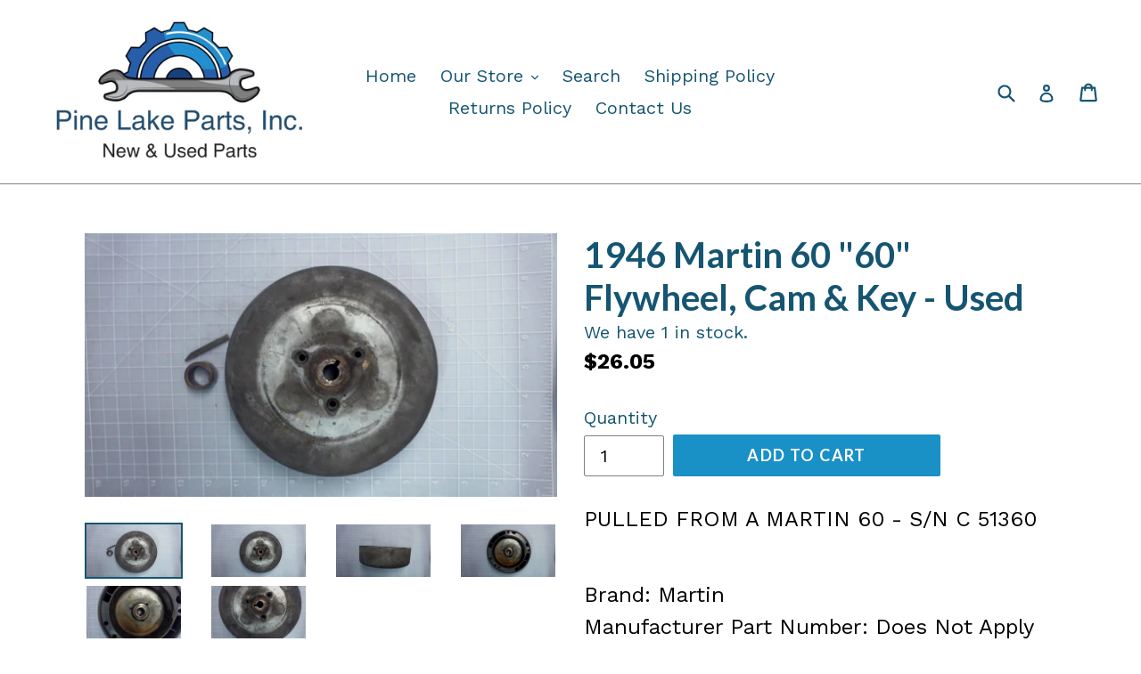

--- FILE ---
content_type: text/html; charset=utf-8
request_url: https://pinelakeparts.com/products/1946-martin-60-60-flywheel-cam-key-used
body_size: 27060
content:
<!doctype html>
<!--[if IE 9]> <html class="ie9 no-js" lang="en"> <![endif]-->
<!--[if (gt IE 9)|!(IE)]><!--> <html class="no-js" lang="en"> <!--<![endif]-->
<head>
  <meta charset="utf-8">
  <meta http-equiv="X-UA-Compatible" content="IE=edge,chrome=1">
  <meta name="viewport" content="width=device-width,initial-scale=1">
  <meta name="theme-color" content="#1990c6">
  <link rel="canonical" href="https://pinelakeparts.com/products/1946-martin-60-60-flywheel-cam-key-used">

  
    <link rel="shortcut icon" href="//pinelakeparts.com/cdn/shop/files/JustLogo_32x32.png?v=1613173569" type="image/png">
  

  
  <title>
    Martin 60 &quot;60&quot; Flywheel, Cam &amp; Key 1946 - Used
    
    
    
      &ndash; Pine Lake Parts
    
  </title>

  
    <meta name="description" content="PULLED FROM A MARTIN 60 - S/N C 51360 Brand: Martin Manufacturer Part Number: Does Not Apply Warranty: 30 Day Country/Region of Manufacture: United States">
  

  <!-- /snippets/social-meta-tags.liquid -->




<meta property="og:site_name" content="Pine Lake Parts">
<meta property="og:url" content="https://pinelakeparts.com/products/1946-martin-60-60-flywheel-cam-key-used">
<meta property="og:title" content="1946 Martin 60 "60" Flywheel, Cam & Key - Used">
<meta property="og:type" content="product">
<meta property="og:description" content="PULLED FROM A MARTIN 60 - S/N C 51360 Brand: Martin Manufacturer Part Number: Does Not Apply Warranty: 30 Day Country/Region of Manufacture: United States">

  <meta property="og:price:amount" content="26.05">
  <meta property="og:price:currency" content="USD">

<meta property="og:image" content="http://pinelakeparts.com/cdn/shop/products/5216-002jpg_1200x1200.jpg?v=1646148202"><meta property="og:image" content="http://pinelakeparts.com/cdn/shop/products/5216-001jpg_1200x1200.jpg?v=1646148202"><meta property="og:image" content="http://pinelakeparts.com/cdn/shop/products/5216-003jpg_1200x1200.jpg?v=1646148202">
<meta property="og:image:secure_url" content="https://pinelakeparts.com/cdn/shop/products/5216-002jpg_1200x1200.jpg?v=1646148202"><meta property="og:image:secure_url" content="https://pinelakeparts.com/cdn/shop/products/5216-001jpg_1200x1200.jpg?v=1646148202"><meta property="og:image:secure_url" content="https://pinelakeparts.com/cdn/shop/products/5216-003jpg_1200x1200.jpg?v=1646148202">


<meta name="twitter:card" content="summary_large_image">
<meta name="twitter:title" content="1946 Martin 60 "60" Flywheel, Cam & Key - Used">
<meta name="twitter:description" content="PULLED FROM A MARTIN 60 - S/N C 51360 Brand: Martin Manufacturer Part Number: Does Not Apply Warranty: 30 Day Country/Region of Manufacture: United States">


  <link href="//pinelakeparts.com/cdn/shop/t/3/assets/theme.scss.css?v=154541218269093119531714750501" rel="stylesheet" type="text/css" media="all" />
  

  <link href="//fonts.googleapis.com/css?family=Work+Sans:400,700" rel="stylesheet" type="text/css" media="all" />


  

    <link href="//fonts.googleapis.com/css?family=Lato:700" rel="stylesheet" type="text/css" media="all" />
  



  <script>
    var theme = {
      strings: {
        addToCart: "Add to cart",
        soldOut: "Sold out",
        unavailable: "Unavailable",
        showMore: "Show More",
        showLess: "Show Less",
        addressError: "Error looking up that address",
        addressNoResults: "No results for that address",
        addressQueryLimit: "You have exceeded the Google API usage limit. Consider upgrading to a \u003ca href=\"https:\/\/developers.google.com\/maps\/premium\/usage-limits\"\u003ePremium Plan\u003c\/a\u003e.",
        authError: "There was a problem authenticating your Google Maps account."
      },
      moneyFormat: "${{amount}}"
    }

    document.documentElement.className = document.documentElement.className.replace('no-js', 'js');
  </script>

  <!--[if (lte IE 9) ]><script src="//pinelakeparts.com/cdn/shop/t/3/assets/match-media.min.js?v=22265819453975888031630508206" type="text/javascript"></script><![endif]-->

  

  <!--[if (gt IE 9)|!(IE)]><!--><script src="//pinelakeparts.com/cdn/shop/t/3/assets/lazysizes.js?v=68441465964607740661630508206" async="async"></script><!--<![endif]-->
  <!--[if lte IE 9]><script src="//pinelakeparts.com/cdn/shop/t/3/assets/lazysizes.min.js?7046"></script><![endif]-->

  <!--[if (gt IE 9)|!(IE)]><!--><script src="//pinelakeparts.com/cdn/shop/t/3/assets/vendor.js?v=136118274122071307521630508208" defer="defer"></script><!--<![endif]-->
  <!--[if lte IE 9]><script src="//pinelakeparts.com/cdn/shop/t/3/assets/vendor.js?v=136118274122071307521630508208"></script><![endif]-->

  <!--[if (gt IE 9)|!(IE)]><!--><script src="//pinelakeparts.com/cdn/shop/t/3/assets/theme.js?v=100941840194216329191630508207" defer="defer"></script><!--<![endif]-->
  <!--[if lte IE 9]><script src="//pinelakeparts.com/cdn/shop/t/3/assets/theme.js?v=100941840194216329191630508207"></script><![endif]-->

  <script>window.performance && window.performance.mark && window.performance.mark('shopify.content_for_header.start');</script><meta name="google-site-verification" content="XUegvHwGlLAB0B3hKbRKZG03pxNFJqNIEe81cKALskM">
<meta id="shopify-digital-wallet" name="shopify-digital-wallet" content="/25650312/digital_wallets/dialog">
<meta name="shopify-checkout-api-token" content="0e4fe687efe866eeb45a1bb84fa2cd41">
<meta id="in-context-paypal-metadata" data-shop-id="25650312" data-venmo-supported="false" data-environment="production" data-locale="en_US" data-paypal-v4="true" data-currency="USD">
<link rel="alternate" type="application/json+oembed" href="https://pinelakeparts.com/products/1946-martin-60-60-flywheel-cam-key-used.oembed">
<script async="async" src="/checkouts/internal/preloads.js?locale=en-US"></script>
<link rel="preconnect" href="https://shop.app" crossorigin="anonymous">
<script async="async" src="https://shop.app/checkouts/internal/preloads.js?locale=en-US&shop_id=25650312" crossorigin="anonymous"></script>
<script id="apple-pay-shop-capabilities" type="application/json">{"shopId":25650312,"countryCode":"US","currencyCode":"USD","merchantCapabilities":["supports3DS"],"merchantId":"gid:\/\/shopify\/Shop\/25650312","merchantName":"Pine Lake Parts","requiredBillingContactFields":["postalAddress","email","phone"],"requiredShippingContactFields":["postalAddress","email","phone"],"shippingType":"shipping","supportedNetworks":["visa","masterCard","amex","discover","elo","jcb"],"total":{"type":"pending","label":"Pine Lake Parts","amount":"1.00"},"shopifyPaymentsEnabled":true,"supportsSubscriptions":true}</script>
<script id="shopify-features" type="application/json">{"accessToken":"0e4fe687efe866eeb45a1bb84fa2cd41","betas":["rich-media-storefront-analytics"],"domain":"pinelakeparts.com","predictiveSearch":true,"shopId":25650312,"locale":"en"}</script>
<script>var Shopify = Shopify || {};
Shopify.shop = "pine-lake-parts.myshopify.com";
Shopify.locale = "en";
Shopify.currency = {"active":"USD","rate":"1.0"};
Shopify.country = "US";
Shopify.theme = {"name":"Debut with Installments message with Installmen...","id":126652317854,"schema_name":"Debut","schema_version":"1.9.1","theme_store_id":796,"role":"main"};
Shopify.theme.handle = "null";
Shopify.theme.style = {"id":null,"handle":null};
Shopify.cdnHost = "pinelakeparts.com/cdn";
Shopify.routes = Shopify.routes || {};
Shopify.routes.root = "/";</script>
<script type="module">!function(o){(o.Shopify=o.Shopify||{}).modules=!0}(window);</script>
<script>!function(o){function n(){var o=[];function n(){o.push(Array.prototype.slice.apply(arguments))}return n.q=o,n}var t=o.Shopify=o.Shopify||{};t.loadFeatures=n(),t.autoloadFeatures=n()}(window);</script>
<script>
  window.ShopifyPay = window.ShopifyPay || {};
  window.ShopifyPay.apiHost = "shop.app\/pay";
  window.ShopifyPay.redirectState = null;
</script>
<script id="shop-js-analytics" type="application/json">{"pageType":"product"}</script>
<script defer="defer" async type="module" src="//pinelakeparts.com/cdn/shopifycloud/shop-js/modules/v2/client.init-shop-cart-sync_C5BV16lS.en.esm.js"></script>
<script defer="defer" async type="module" src="//pinelakeparts.com/cdn/shopifycloud/shop-js/modules/v2/chunk.common_CygWptCX.esm.js"></script>
<script type="module">
  await import("//pinelakeparts.com/cdn/shopifycloud/shop-js/modules/v2/client.init-shop-cart-sync_C5BV16lS.en.esm.js");
await import("//pinelakeparts.com/cdn/shopifycloud/shop-js/modules/v2/chunk.common_CygWptCX.esm.js");

  window.Shopify.SignInWithShop?.initShopCartSync?.({"fedCMEnabled":true,"windoidEnabled":true});

</script>
<script>
  window.Shopify = window.Shopify || {};
  if (!window.Shopify.featureAssets) window.Shopify.featureAssets = {};
  window.Shopify.featureAssets['shop-js'] = {"shop-cart-sync":["modules/v2/client.shop-cart-sync_ZFArdW7E.en.esm.js","modules/v2/chunk.common_CygWptCX.esm.js"],"init-fed-cm":["modules/v2/client.init-fed-cm_CmiC4vf6.en.esm.js","modules/v2/chunk.common_CygWptCX.esm.js"],"shop-button":["modules/v2/client.shop-button_tlx5R9nI.en.esm.js","modules/v2/chunk.common_CygWptCX.esm.js"],"shop-cash-offers":["modules/v2/client.shop-cash-offers_DOA2yAJr.en.esm.js","modules/v2/chunk.common_CygWptCX.esm.js","modules/v2/chunk.modal_D71HUcav.esm.js"],"init-windoid":["modules/v2/client.init-windoid_sURxWdc1.en.esm.js","modules/v2/chunk.common_CygWptCX.esm.js"],"shop-toast-manager":["modules/v2/client.shop-toast-manager_ClPi3nE9.en.esm.js","modules/v2/chunk.common_CygWptCX.esm.js"],"init-shop-email-lookup-coordinator":["modules/v2/client.init-shop-email-lookup-coordinator_B8hsDcYM.en.esm.js","modules/v2/chunk.common_CygWptCX.esm.js"],"init-shop-cart-sync":["modules/v2/client.init-shop-cart-sync_C5BV16lS.en.esm.js","modules/v2/chunk.common_CygWptCX.esm.js"],"avatar":["modules/v2/client.avatar_BTnouDA3.en.esm.js"],"pay-button":["modules/v2/client.pay-button_FdsNuTd3.en.esm.js","modules/v2/chunk.common_CygWptCX.esm.js"],"init-customer-accounts":["modules/v2/client.init-customer-accounts_DxDtT_ad.en.esm.js","modules/v2/client.shop-login-button_C5VAVYt1.en.esm.js","modules/v2/chunk.common_CygWptCX.esm.js","modules/v2/chunk.modal_D71HUcav.esm.js"],"init-shop-for-new-customer-accounts":["modules/v2/client.init-shop-for-new-customer-accounts_ChsxoAhi.en.esm.js","modules/v2/client.shop-login-button_C5VAVYt1.en.esm.js","modules/v2/chunk.common_CygWptCX.esm.js","modules/v2/chunk.modal_D71HUcav.esm.js"],"shop-login-button":["modules/v2/client.shop-login-button_C5VAVYt1.en.esm.js","modules/v2/chunk.common_CygWptCX.esm.js","modules/v2/chunk.modal_D71HUcav.esm.js"],"init-customer-accounts-sign-up":["modules/v2/client.init-customer-accounts-sign-up_CPSyQ0Tj.en.esm.js","modules/v2/client.shop-login-button_C5VAVYt1.en.esm.js","modules/v2/chunk.common_CygWptCX.esm.js","modules/v2/chunk.modal_D71HUcav.esm.js"],"shop-follow-button":["modules/v2/client.shop-follow-button_Cva4Ekp9.en.esm.js","modules/v2/chunk.common_CygWptCX.esm.js","modules/v2/chunk.modal_D71HUcav.esm.js"],"checkout-modal":["modules/v2/client.checkout-modal_BPM8l0SH.en.esm.js","modules/v2/chunk.common_CygWptCX.esm.js","modules/v2/chunk.modal_D71HUcav.esm.js"],"lead-capture":["modules/v2/client.lead-capture_Bi8yE_yS.en.esm.js","modules/v2/chunk.common_CygWptCX.esm.js","modules/v2/chunk.modal_D71HUcav.esm.js"],"shop-login":["modules/v2/client.shop-login_D6lNrXab.en.esm.js","modules/v2/chunk.common_CygWptCX.esm.js","modules/v2/chunk.modal_D71HUcav.esm.js"],"payment-terms":["modules/v2/client.payment-terms_CZxnsJam.en.esm.js","modules/v2/chunk.common_CygWptCX.esm.js","modules/v2/chunk.modal_D71HUcav.esm.js"]};
</script>
<script>(function() {
  var isLoaded = false;
  function asyncLoad() {
    if (isLoaded) return;
    isLoaded = true;
    var urls = ["https:\/\/www.improvedcontactform.com\/icf.js?shop=pine-lake-parts.myshopify.com","\/\/cdn.shopify.com\/proxy\/b782e1d73843f46e57ca4f2744648007e859364ecf54c4a29b99aff19bfd1e81\/static.cdn.printful.com\/static\/js\/external\/shopify-product-customizer.js?v=0.28\u0026shop=pine-lake-parts.myshopify.com\u0026sp-cache-control=cHVibGljLCBtYXgtYWdlPTkwMA"];
    for (var i = 0; i < urls.length; i++) {
      var s = document.createElement('script');
      s.type = 'text/javascript';
      s.async = true;
      s.src = urls[i];
      var x = document.getElementsByTagName('script')[0];
      x.parentNode.insertBefore(s, x);
    }
  };
  if(window.attachEvent) {
    window.attachEvent('onload', asyncLoad);
  } else {
    window.addEventListener('load', asyncLoad, false);
  }
})();</script>
<script id="__st">var __st={"a":25650312,"offset":-18000,"reqid":"defe0188-8662-4f35-8c7f-793336439837-1768811405","pageurl":"pinelakeparts.com\/products\/1946-martin-60-60-flywheel-cam-key-used","u":"7412565efbec","p":"product","rtyp":"product","rid":4292863721608};</script>
<script>window.ShopifyPaypalV4VisibilityTracking = true;</script>
<script id="captcha-bootstrap">!function(){'use strict';const t='contact',e='account',n='new_comment',o=[[t,t],['blogs',n],['comments',n],[t,'customer']],c=[[e,'customer_login'],[e,'guest_login'],[e,'recover_customer_password'],[e,'create_customer']],r=t=>t.map((([t,e])=>`form[action*='/${t}']:not([data-nocaptcha='true']) input[name='form_type'][value='${e}']`)).join(','),a=t=>()=>t?[...document.querySelectorAll(t)].map((t=>t.form)):[];function s(){const t=[...o],e=r(t);return a(e)}const i='password',u='form_key',d=['recaptcha-v3-token','g-recaptcha-response','h-captcha-response',i],f=()=>{try{return window.sessionStorage}catch{return}},m='__shopify_v',_=t=>t.elements[u];function p(t,e,n=!1){try{const o=window.sessionStorage,c=JSON.parse(o.getItem(e)),{data:r}=function(t){const{data:e,action:n}=t;return t[m]||n?{data:e,action:n}:{data:t,action:n}}(c);for(const[e,n]of Object.entries(r))t.elements[e]&&(t.elements[e].value=n);n&&o.removeItem(e)}catch(o){console.error('form repopulation failed',{error:o})}}const l='form_type',E='cptcha';function T(t){t.dataset[E]=!0}const w=window,h=w.document,L='Shopify',v='ce_forms',y='captcha';let A=!1;((t,e)=>{const n=(g='f06e6c50-85a8-45c8-87d0-21a2b65856fe',I='https://cdn.shopify.com/shopifycloud/storefront-forms-hcaptcha/ce_storefront_forms_captcha_hcaptcha.v1.5.2.iife.js',D={infoText:'Protected by hCaptcha',privacyText:'Privacy',termsText:'Terms'},(t,e,n)=>{const o=w[L][v],c=o.bindForm;if(c)return c(t,g,e,D).then(n);var r;o.q.push([[t,g,e,D],n]),r=I,A||(h.body.append(Object.assign(h.createElement('script'),{id:'captcha-provider',async:!0,src:r})),A=!0)});var g,I,D;w[L]=w[L]||{},w[L][v]=w[L][v]||{},w[L][v].q=[],w[L][y]=w[L][y]||{},w[L][y].protect=function(t,e){n(t,void 0,e),T(t)},Object.freeze(w[L][y]),function(t,e,n,w,h,L){const[v,y,A,g]=function(t,e,n){const i=e?o:[],u=t?c:[],d=[...i,...u],f=r(d),m=r(i),_=r(d.filter((([t,e])=>n.includes(e))));return[a(f),a(m),a(_),s()]}(w,h,L),I=t=>{const e=t.target;return e instanceof HTMLFormElement?e:e&&e.form},D=t=>v().includes(t);t.addEventListener('submit',(t=>{const e=I(t);if(!e)return;const n=D(e)&&!e.dataset.hcaptchaBound&&!e.dataset.recaptchaBound,o=_(e),c=g().includes(e)&&(!o||!o.value);(n||c)&&t.preventDefault(),c&&!n&&(function(t){try{if(!f())return;!function(t){const e=f();if(!e)return;const n=_(t);if(!n)return;const o=n.value;o&&e.removeItem(o)}(t);const e=Array.from(Array(32),(()=>Math.random().toString(36)[2])).join('');!function(t,e){_(t)||t.append(Object.assign(document.createElement('input'),{type:'hidden',name:u})),t.elements[u].value=e}(t,e),function(t,e){const n=f();if(!n)return;const o=[...t.querySelectorAll(`input[type='${i}']`)].map((({name:t})=>t)),c=[...d,...o],r={};for(const[a,s]of new FormData(t).entries())c.includes(a)||(r[a]=s);n.setItem(e,JSON.stringify({[m]:1,action:t.action,data:r}))}(t,e)}catch(e){console.error('failed to persist form',e)}}(e),e.submit())}));const S=(t,e)=>{t&&!t.dataset[E]&&(n(t,e.some((e=>e===t))),T(t))};for(const o of['focusin','change'])t.addEventListener(o,(t=>{const e=I(t);D(e)&&S(e,y())}));const B=e.get('form_key'),M=e.get(l),P=B&&M;t.addEventListener('DOMContentLoaded',(()=>{const t=y();if(P)for(const e of t)e.elements[l].value===M&&p(e,B);[...new Set([...A(),...v().filter((t=>'true'===t.dataset.shopifyCaptcha))])].forEach((e=>S(e,t)))}))}(h,new URLSearchParams(w.location.search),n,t,e,['guest_login'])})(!0,!0)}();</script>
<script integrity="sha256-4kQ18oKyAcykRKYeNunJcIwy7WH5gtpwJnB7kiuLZ1E=" data-source-attribution="shopify.loadfeatures" defer="defer" src="//pinelakeparts.com/cdn/shopifycloud/storefront/assets/storefront/load_feature-a0a9edcb.js" crossorigin="anonymous"></script>
<script crossorigin="anonymous" defer="defer" src="//pinelakeparts.com/cdn/shopifycloud/storefront/assets/shopify_pay/storefront-65b4c6d7.js?v=20250812"></script>
<script data-source-attribution="shopify.dynamic_checkout.dynamic.init">var Shopify=Shopify||{};Shopify.PaymentButton=Shopify.PaymentButton||{isStorefrontPortableWallets:!0,init:function(){window.Shopify.PaymentButton.init=function(){};var t=document.createElement("script");t.src="https://pinelakeparts.com/cdn/shopifycloud/portable-wallets/latest/portable-wallets.en.js",t.type="module",document.head.appendChild(t)}};
</script>
<script data-source-attribution="shopify.dynamic_checkout.buyer_consent">
  function portableWalletsHideBuyerConsent(e){var t=document.getElementById("shopify-buyer-consent"),n=document.getElementById("shopify-subscription-policy-button");t&&n&&(t.classList.add("hidden"),t.setAttribute("aria-hidden","true"),n.removeEventListener("click",e))}function portableWalletsShowBuyerConsent(e){var t=document.getElementById("shopify-buyer-consent"),n=document.getElementById("shopify-subscription-policy-button");t&&n&&(t.classList.remove("hidden"),t.removeAttribute("aria-hidden"),n.addEventListener("click",e))}window.Shopify?.PaymentButton&&(window.Shopify.PaymentButton.hideBuyerConsent=portableWalletsHideBuyerConsent,window.Shopify.PaymentButton.showBuyerConsent=portableWalletsShowBuyerConsent);
</script>
<script data-source-attribution="shopify.dynamic_checkout.cart.bootstrap">document.addEventListener("DOMContentLoaded",(function(){function t(){return document.querySelector("shopify-accelerated-checkout-cart, shopify-accelerated-checkout")}if(t())Shopify.PaymentButton.init();else{new MutationObserver((function(e,n){t()&&(Shopify.PaymentButton.init(),n.disconnect())})).observe(document.body,{childList:!0,subtree:!0})}}));
</script>
<script id='scb4127' type='text/javascript' async='' src='https://pinelakeparts.com/cdn/shopifycloud/privacy-banner/storefront-banner.js'></script><link id="shopify-accelerated-checkout-styles" rel="stylesheet" media="screen" href="https://pinelakeparts.com/cdn/shopifycloud/portable-wallets/latest/accelerated-checkout-backwards-compat.css" crossorigin="anonymous">
<style id="shopify-accelerated-checkout-cart">
        #shopify-buyer-consent {
  margin-top: 1em;
  display: inline-block;
  width: 100%;
}

#shopify-buyer-consent.hidden {
  display: none;
}

#shopify-subscription-policy-button {
  background: none;
  border: none;
  padding: 0;
  text-decoration: underline;
  font-size: inherit;
  cursor: pointer;
}

#shopify-subscription-policy-button::before {
  box-shadow: none;
}

      </style>

<script>window.performance && window.performance.mark && window.performance.mark('shopify.content_for_header.end');</script>
<link href="https://monorail-edge.shopifysvc.com" rel="dns-prefetch">
<script>(function(){if ("sendBeacon" in navigator && "performance" in window) {try {var session_token_from_headers = performance.getEntriesByType('navigation')[0].serverTiming.find(x => x.name == '_s').description;} catch {var session_token_from_headers = undefined;}var session_cookie_matches = document.cookie.match(/_shopify_s=([^;]*)/);var session_token_from_cookie = session_cookie_matches && session_cookie_matches.length === 2 ? session_cookie_matches[1] : "";var session_token = session_token_from_headers || session_token_from_cookie || "";function handle_abandonment_event(e) {var entries = performance.getEntries().filter(function(entry) {return /monorail-edge.shopifysvc.com/.test(entry.name);});if (!window.abandonment_tracked && entries.length === 0) {window.abandonment_tracked = true;var currentMs = Date.now();var navigation_start = performance.timing.navigationStart;var payload = {shop_id: 25650312,url: window.location.href,navigation_start,duration: currentMs - navigation_start,session_token,page_type: "product"};window.navigator.sendBeacon("https://monorail-edge.shopifysvc.com/v1/produce", JSON.stringify({schema_id: "online_store_buyer_site_abandonment/1.1",payload: payload,metadata: {event_created_at_ms: currentMs,event_sent_at_ms: currentMs}}));}}window.addEventListener('pagehide', handle_abandonment_event);}}());</script>
<script id="web-pixels-manager-setup">(function e(e,d,r,n,o){if(void 0===o&&(o={}),!Boolean(null===(a=null===(i=window.Shopify)||void 0===i?void 0:i.analytics)||void 0===a?void 0:a.replayQueue)){var i,a;window.Shopify=window.Shopify||{};var t=window.Shopify;t.analytics=t.analytics||{};var s=t.analytics;s.replayQueue=[],s.publish=function(e,d,r){return s.replayQueue.push([e,d,r]),!0};try{self.performance.mark("wpm:start")}catch(e){}var l=function(){var e={modern:/Edge?\/(1{2}[4-9]|1[2-9]\d|[2-9]\d{2}|\d{4,})\.\d+(\.\d+|)|Firefox\/(1{2}[4-9]|1[2-9]\d|[2-9]\d{2}|\d{4,})\.\d+(\.\d+|)|Chrom(ium|e)\/(9{2}|\d{3,})\.\d+(\.\d+|)|(Maci|X1{2}).+ Version\/(15\.\d+|(1[6-9]|[2-9]\d|\d{3,})\.\d+)([,.]\d+|)( \(\w+\)|)( Mobile\/\w+|) Safari\/|Chrome.+OPR\/(9{2}|\d{3,})\.\d+\.\d+|(CPU[ +]OS|iPhone[ +]OS|CPU[ +]iPhone|CPU IPhone OS|CPU iPad OS)[ +]+(15[._]\d+|(1[6-9]|[2-9]\d|\d{3,})[._]\d+)([._]\d+|)|Android:?[ /-](13[3-9]|1[4-9]\d|[2-9]\d{2}|\d{4,})(\.\d+|)(\.\d+|)|Android.+Firefox\/(13[5-9]|1[4-9]\d|[2-9]\d{2}|\d{4,})\.\d+(\.\d+|)|Android.+Chrom(ium|e)\/(13[3-9]|1[4-9]\d|[2-9]\d{2}|\d{4,})\.\d+(\.\d+|)|SamsungBrowser\/([2-9]\d|\d{3,})\.\d+/,legacy:/Edge?\/(1[6-9]|[2-9]\d|\d{3,})\.\d+(\.\d+|)|Firefox\/(5[4-9]|[6-9]\d|\d{3,})\.\d+(\.\d+|)|Chrom(ium|e)\/(5[1-9]|[6-9]\d|\d{3,})\.\d+(\.\d+|)([\d.]+$|.*Safari\/(?![\d.]+ Edge\/[\d.]+$))|(Maci|X1{2}).+ Version\/(10\.\d+|(1[1-9]|[2-9]\d|\d{3,})\.\d+)([,.]\d+|)( \(\w+\)|)( Mobile\/\w+|) Safari\/|Chrome.+OPR\/(3[89]|[4-9]\d|\d{3,})\.\d+\.\d+|(CPU[ +]OS|iPhone[ +]OS|CPU[ +]iPhone|CPU IPhone OS|CPU iPad OS)[ +]+(10[._]\d+|(1[1-9]|[2-9]\d|\d{3,})[._]\d+)([._]\d+|)|Android:?[ /-](13[3-9]|1[4-9]\d|[2-9]\d{2}|\d{4,})(\.\d+|)(\.\d+|)|Mobile Safari.+OPR\/([89]\d|\d{3,})\.\d+\.\d+|Android.+Firefox\/(13[5-9]|1[4-9]\d|[2-9]\d{2}|\d{4,})\.\d+(\.\d+|)|Android.+Chrom(ium|e)\/(13[3-9]|1[4-9]\d|[2-9]\d{2}|\d{4,})\.\d+(\.\d+|)|Android.+(UC? ?Browser|UCWEB|U3)[ /]?(15\.([5-9]|\d{2,})|(1[6-9]|[2-9]\d|\d{3,})\.\d+)\.\d+|SamsungBrowser\/(5\.\d+|([6-9]|\d{2,})\.\d+)|Android.+MQ{2}Browser\/(14(\.(9|\d{2,})|)|(1[5-9]|[2-9]\d|\d{3,})(\.\d+|))(\.\d+|)|K[Aa][Ii]OS\/(3\.\d+|([4-9]|\d{2,})\.\d+)(\.\d+|)/},d=e.modern,r=e.legacy,n=navigator.userAgent;return n.match(d)?"modern":n.match(r)?"legacy":"unknown"}(),u="modern"===l?"modern":"legacy",c=(null!=n?n:{modern:"",legacy:""})[u],f=function(e){return[e.baseUrl,"/wpm","/b",e.hashVersion,"modern"===e.buildTarget?"m":"l",".js"].join("")}({baseUrl:d,hashVersion:r,buildTarget:u}),m=function(e){var d=e.version,r=e.bundleTarget,n=e.surface,o=e.pageUrl,i=e.monorailEndpoint;return{emit:function(e){var a=e.status,t=e.errorMsg,s=(new Date).getTime(),l=JSON.stringify({metadata:{event_sent_at_ms:s},events:[{schema_id:"web_pixels_manager_load/3.1",payload:{version:d,bundle_target:r,page_url:o,status:a,surface:n,error_msg:t},metadata:{event_created_at_ms:s}}]});if(!i)return console&&console.warn&&console.warn("[Web Pixels Manager] No Monorail endpoint provided, skipping logging."),!1;try{return self.navigator.sendBeacon.bind(self.navigator)(i,l)}catch(e){}var u=new XMLHttpRequest;try{return u.open("POST",i,!0),u.setRequestHeader("Content-Type","text/plain"),u.send(l),!0}catch(e){return console&&console.warn&&console.warn("[Web Pixels Manager] Got an unhandled error while logging to Monorail."),!1}}}}({version:r,bundleTarget:l,surface:e.surface,pageUrl:self.location.href,monorailEndpoint:e.monorailEndpoint});try{o.browserTarget=l,function(e){var d=e.src,r=e.async,n=void 0===r||r,o=e.onload,i=e.onerror,a=e.sri,t=e.scriptDataAttributes,s=void 0===t?{}:t,l=document.createElement("script"),u=document.querySelector("head"),c=document.querySelector("body");if(l.async=n,l.src=d,a&&(l.integrity=a,l.crossOrigin="anonymous"),s)for(var f in s)if(Object.prototype.hasOwnProperty.call(s,f))try{l.dataset[f]=s[f]}catch(e){}if(o&&l.addEventListener("load",o),i&&l.addEventListener("error",i),u)u.appendChild(l);else{if(!c)throw new Error("Did not find a head or body element to append the script");c.appendChild(l)}}({src:f,async:!0,onload:function(){if(!function(){var e,d;return Boolean(null===(d=null===(e=window.Shopify)||void 0===e?void 0:e.analytics)||void 0===d?void 0:d.initialized)}()){var d=window.webPixelsManager.init(e)||void 0;if(d){var r=window.Shopify.analytics;r.replayQueue.forEach((function(e){var r=e[0],n=e[1],o=e[2];d.publishCustomEvent(r,n,o)})),r.replayQueue=[],r.publish=d.publishCustomEvent,r.visitor=d.visitor,r.initialized=!0}}},onerror:function(){return m.emit({status:"failed",errorMsg:"".concat(f," has failed to load")})},sri:function(e){var d=/^sha384-[A-Za-z0-9+/=]+$/;return"string"==typeof e&&d.test(e)}(c)?c:"",scriptDataAttributes:o}),m.emit({status:"loading"})}catch(e){m.emit({status:"failed",errorMsg:(null==e?void 0:e.message)||"Unknown error"})}}})({shopId: 25650312,storefrontBaseUrl: "https://pinelakeparts.com",extensionsBaseUrl: "https://extensions.shopifycdn.com/cdn/shopifycloud/web-pixels-manager",monorailEndpoint: "https://monorail-edge.shopifysvc.com/unstable/produce_batch",surface: "storefront-renderer",enabledBetaFlags: ["2dca8a86"],webPixelsConfigList: [{"id":"515113179","configuration":"{\"config\":\"{\\\"pixel_id\\\":\\\"G-FT20C72DH5\\\",\\\"target_country\\\":\\\"US\\\",\\\"gtag_events\\\":[{\\\"type\\\":\\\"search\\\",\\\"action_label\\\":[\\\"G-FT20C72DH5\\\",\\\"AW-658812160\\\/JiUlCOLgnsoBEIDakroC\\\"]},{\\\"type\\\":\\\"begin_checkout\\\",\\\"action_label\\\":[\\\"G-FT20C72DH5\\\",\\\"AW-658812160\\\/4_TICN_gnsoBEIDakroC\\\"]},{\\\"type\\\":\\\"view_item\\\",\\\"action_label\\\":[\\\"G-FT20C72DH5\\\",\\\"AW-658812160\\\/7KiFCNngnsoBEIDakroC\\\",\\\"MC-B21E9KSY4D\\\"]},{\\\"type\\\":\\\"purchase\\\",\\\"action_label\\\":[\\\"G-FT20C72DH5\\\",\\\"AW-658812160\\\/pPUhCN7fnsoBEIDakroC\\\",\\\"MC-B21E9KSY4D\\\"]},{\\\"type\\\":\\\"page_view\\\",\\\"action_label\\\":[\\\"G-FT20C72DH5\\\",\\\"AW-658812160\\\/7OGqCNvfnsoBEIDakroC\\\",\\\"MC-B21E9KSY4D\\\"]},{\\\"type\\\":\\\"add_payment_info\\\",\\\"action_label\\\":[\\\"G-FT20C72DH5\\\",\\\"AW-658812160\\\/BKeMCOXgnsoBEIDakroC\\\"]},{\\\"type\\\":\\\"add_to_cart\\\",\\\"action_label\\\":[\\\"G-FT20C72DH5\\\",\\\"AW-658812160\\\/LCbwCNzgnsoBEIDakroC\\\"]}],\\\"enable_monitoring_mode\\\":false}\"}","eventPayloadVersion":"v1","runtimeContext":"OPEN","scriptVersion":"b2a88bafab3e21179ed38636efcd8a93","type":"APP","apiClientId":1780363,"privacyPurposes":[],"dataSharingAdjustments":{"protectedCustomerApprovalScopes":["read_customer_address","read_customer_email","read_customer_name","read_customer_personal_data","read_customer_phone"]}},{"id":"218464475","configuration":"{\"pixel_id\":\"447525563090290\",\"pixel_type\":\"facebook_pixel\"}","eventPayloadVersion":"v1","runtimeContext":"OPEN","scriptVersion":"ca16bc87fe92b6042fbaa3acc2fbdaa6","type":"APP","apiClientId":2329312,"privacyPurposes":["ANALYTICS","MARKETING","SALE_OF_DATA"],"dataSharingAdjustments":{"protectedCustomerApprovalScopes":["read_customer_address","read_customer_email","read_customer_name","read_customer_personal_data","read_customer_phone"]}},{"id":"60719323","configuration":"{\"tagID\":\"2613011847070\"}","eventPayloadVersion":"v1","runtimeContext":"STRICT","scriptVersion":"18031546ee651571ed29edbe71a3550b","type":"APP","apiClientId":3009811,"privacyPurposes":["ANALYTICS","MARKETING","SALE_OF_DATA"],"dataSharingAdjustments":{"protectedCustomerApprovalScopes":["read_customer_address","read_customer_email","read_customer_name","read_customer_personal_data","read_customer_phone"]}},{"id":"shopify-app-pixel","configuration":"{}","eventPayloadVersion":"v1","runtimeContext":"STRICT","scriptVersion":"0450","apiClientId":"shopify-pixel","type":"APP","privacyPurposes":["ANALYTICS","MARKETING"]},{"id":"shopify-custom-pixel","eventPayloadVersion":"v1","runtimeContext":"LAX","scriptVersion":"0450","apiClientId":"shopify-pixel","type":"CUSTOM","privacyPurposes":["ANALYTICS","MARKETING"]}],isMerchantRequest: false,initData: {"shop":{"name":"Pine Lake Parts","paymentSettings":{"currencyCode":"USD"},"myshopifyDomain":"pine-lake-parts.myshopify.com","countryCode":"US","storefrontUrl":"https:\/\/pinelakeparts.com"},"customer":null,"cart":null,"checkout":null,"productVariants":[{"price":{"amount":26.05,"currencyCode":"USD"},"product":{"title":"1946 Martin 60 \"60\" Flywheel, Cam \u0026 Key - Used","vendor":"Martin","id":"4292863721608","untranslatedTitle":"1946 Martin 60 \"60\" Flywheel, Cam \u0026 Key - Used","url":"\/products\/1946-martin-60-60-flywheel-cam-key-used","type":"Marine Parts \u0026 Accessories\/Vintage Boat Motor Parts"},"id":"42528112607451","image":{"src":"\/\/pinelakeparts.com\/cdn\/shop\/products\/5216-002jpg.jpg?v=1646148202"},"sku":null,"title":"Default Title","untranslatedTitle":"Default Title"}],"purchasingCompany":null},},"https://pinelakeparts.com/cdn","fcfee988w5aeb613cpc8e4bc33m6693e112",{"modern":"","legacy":""},{"shopId":"25650312","storefrontBaseUrl":"https:\/\/pinelakeparts.com","extensionBaseUrl":"https:\/\/extensions.shopifycdn.com\/cdn\/shopifycloud\/web-pixels-manager","surface":"storefront-renderer","enabledBetaFlags":"[\"2dca8a86\"]","isMerchantRequest":"false","hashVersion":"fcfee988w5aeb613cpc8e4bc33m6693e112","publish":"custom","events":"[[\"page_viewed\",{}],[\"product_viewed\",{\"productVariant\":{\"price\":{\"amount\":26.05,\"currencyCode\":\"USD\"},\"product\":{\"title\":\"1946 Martin 60 \\\"60\\\" Flywheel, Cam \u0026 Key - Used\",\"vendor\":\"Martin\",\"id\":\"4292863721608\",\"untranslatedTitle\":\"1946 Martin 60 \\\"60\\\" Flywheel, Cam \u0026 Key - Used\",\"url\":\"\/products\/1946-martin-60-60-flywheel-cam-key-used\",\"type\":\"Marine Parts \u0026 Accessories\/Vintage Boat Motor Parts\"},\"id\":\"42528112607451\",\"image\":{\"src\":\"\/\/pinelakeparts.com\/cdn\/shop\/products\/5216-002jpg.jpg?v=1646148202\"},\"sku\":null,\"title\":\"Default Title\",\"untranslatedTitle\":\"Default Title\"}}]]"});</script><script>
  window.ShopifyAnalytics = window.ShopifyAnalytics || {};
  window.ShopifyAnalytics.meta = window.ShopifyAnalytics.meta || {};
  window.ShopifyAnalytics.meta.currency = 'USD';
  var meta = {"product":{"id":4292863721608,"gid":"gid:\/\/shopify\/Product\/4292863721608","vendor":"Martin","type":"Marine Parts \u0026 Accessories\/Vintage Boat Motor Parts","handle":"1946-martin-60-60-flywheel-cam-key-used","variants":[{"id":42528112607451,"price":2605,"name":"1946 Martin 60 \"60\" Flywheel, Cam \u0026 Key - Used","public_title":null,"sku":null}],"remote":false},"page":{"pageType":"product","resourceType":"product","resourceId":4292863721608,"requestId":"defe0188-8662-4f35-8c7f-793336439837-1768811405"}};
  for (var attr in meta) {
    window.ShopifyAnalytics.meta[attr] = meta[attr];
  }
</script>
<script class="analytics">
  (function () {
    var customDocumentWrite = function(content) {
      var jquery = null;

      if (window.jQuery) {
        jquery = window.jQuery;
      } else if (window.Checkout && window.Checkout.$) {
        jquery = window.Checkout.$;
      }

      if (jquery) {
        jquery('body').append(content);
      }
    };

    var hasLoggedConversion = function(token) {
      if (token) {
        return document.cookie.indexOf('loggedConversion=' + token) !== -1;
      }
      return false;
    }

    var setCookieIfConversion = function(token) {
      if (token) {
        var twoMonthsFromNow = new Date(Date.now());
        twoMonthsFromNow.setMonth(twoMonthsFromNow.getMonth() + 2);

        document.cookie = 'loggedConversion=' + token + '; expires=' + twoMonthsFromNow;
      }
    }

    var trekkie = window.ShopifyAnalytics.lib = window.trekkie = window.trekkie || [];
    if (trekkie.integrations) {
      return;
    }
    trekkie.methods = [
      'identify',
      'page',
      'ready',
      'track',
      'trackForm',
      'trackLink'
    ];
    trekkie.factory = function(method) {
      return function() {
        var args = Array.prototype.slice.call(arguments);
        args.unshift(method);
        trekkie.push(args);
        return trekkie;
      };
    };
    for (var i = 0; i < trekkie.methods.length; i++) {
      var key = trekkie.methods[i];
      trekkie[key] = trekkie.factory(key);
    }
    trekkie.load = function(config) {
      trekkie.config = config || {};
      trekkie.config.initialDocumentCookie = document.cookie;
      var first = document.getElementsByTagName('script')[0];
      var script = document.createElement('script');
      script.type = 'text/javascript';
      script.onerror = function(e) {
        var scriptFallback = document.createElement('script');
        scriptFallback.type = 'text/javascript';
        scriptFallback.onerror = function(error) {
                var Monorail = {
      produce: function produce(monorailDomain, schemaId, payload) {
        var currentMs = new Date().getTime();
        var event = {
          schema_id: schemaId,
          payload: payload,
          metadata: {
            event_created_at_ms: currentMs,
            event_sent_at_ms: currentMs
          }
        };
        return Monorail.sendRequest("https://" + monorailDomain + "/v1/produce", JSON.stringify(event));
      },
      sendRequest: function sendRequest(endpointUrl, payload) {
        // Try the sendBeacon API
        if (window && window.navigator && typeof window.navigator.sendBeacon === 'function' && typeof window.Blob === 'function' && !Monorail.isIos12()) {
          var blobData = new window.Blob([payload], {
            type: 'text/plain'
          });

          if (window.navigator.sendBeacon(endpointUrl, blobData)) {
            return true;
          } // sendBeacon was not successful

        } // XHR beacon

        var xhr = new XMLHttpRequest();

        try {
          xhr.open('POST', endpointUrl);
          xhr.setRequestHeader('Content-Type', 'text/plain');
          xhr.send(payload);
        } catch (e) {
          console.log(e);
        }

        return false;
      },
      isIos12: function isIos12() {
        return window.navigator.userAgent.lastIndexOf('iPhone; CPU iPhone OS 12_') !== -1 || window.navigator.userAgent.lastIndexOf('iPad; CPU OS 12_') !== -1;
      }
    };
    Monorail.produce('monorail-edge.shopifysvc.com',
      'trekkie_storefront_load_errors/1.1',
      {shop_id: 25650312,
      theme_id: 126652317854,
      app_name: "storefront",
      context_url: window.location.href,
      source_url: "//pinelakeparts.com/cdn/s/trekkie.storefront.cd680fe47e6c39ca5d5df5f0a32d569bc48c0f27.min.js"});

        };
        scriptFallback.async = true;
        scriptFallback.src = '//pinelakeparts.com/cdn/s/trekkie.storefront.cd680fe47e6c39ca5d5df5f0a32d569bc48c0f27.min.js';
        first.parentNode.insertBefore(scriptFallback, first);
      };
      script.async = true;
      script.src = '//pinelakeparts.com/cdn/s/trekkie.storefront.cd680fe47e6c39ca5d5df5f0a32d569bc48c0f27.min.js';
      first.parentNode.insertBefore(script, first);
    };
    trekkie.load(
      {"Trekkie":{"appName":"storefront","development":false,"defaultAttributes":{"shopId":25650312,"isMerchantRequest":null,"themeId":126652317854,"themeCityHash":"13271313412600085902","contentLanguage":"en","currency":"USD","eventMetadataId":"c1af51a8-d27e-4fb8-b55e-cf3d7c6e898a"},"isServerSideCookieWritingEnabled":true,"monorailRegion":"shop_domain","enabledBetaFlags":["65f19447"]},"Session Attribution":{},"S2S":{"facebookCapiEnabled":true,"source":"trekkie-storefront-renderer","apiClientId":580111}}
    );

    var loaded = false;
    trekkie.ready(function() {
      if (loaded) return;
      loaded = true;

      window.ShopifyAnalytics.lib = window.trekkie;

      var originalDocumentWrite = document.write;
      document.write = customDocumentWrite;
      try { window.ShopifyAnalytics.merchantGoogleAnalytics.call(this); } catch(error) {};
      document.write = originalDocumentWrite;

      window.ShopifyAnalytics.lib.page(null,{"pageType":"product","resourceType":"product","resourceId":4292863721608,"requestId":"defe0188-8662-4f35-8c7f-793336439837-1768811405","shopifyEmitted":true});

      var match = window.location.pathname.match(/checkouts\/(.+)\/(thank_you|post_purchase)/)
      var token = match? match[1]: undefined;
      if (!hasLoggedConversion(token)) {
        setCookieIfConversion(token);
        window.ShopifyAnalytics.lib.track("Viewed Product",{"currency":"USD","variantId":42528112607451,"productId":4292863721608,"productGid":"gid:\/\/shopify\/Product\/4292863721608","name":"1946 Martin 60 \"60\" Flywheel, Cam \u0026 Key - Used","price":"26.05","sku":null,"brand":"Martin","variant":null,"category":"Marine Parts \u0026 Accessories\/Vintage Boat Motor Parts","nonInteraction":true,"remote":false},undefined,undefined,{"shopifyEmitted":true});
      window.ShopifyAnalytics.lib.track("monorail:\/\/trekkie_storefront_viewed_product\/1.1",{"currency":"USD","variantId":42528112607451,"productId":4292863721608,"productGid":"gid:\/\/shopify\/Product\/4292863721608","name":"1946 Martin 60 \"60\" Flywheel, Cam \u0026 Key - Used","price":"26.05","sku":null,"brand":"Martin","variant":null,"category":"Marine Parts \u0026 Accessories\/Vintage Boat Motor Parts","nonInteraction":true,"remote":false,"referer":"https:\/\/pinelakeparts.com\/products\/1946-martin-60-60-flywheel-cam-key-used"});
      }
    });


        var eventsListenerScript = document.createElement('script');
        eventsListenerScript.async = true;
        eventsListenerScript.src = "//pinelakeparts.com/cdn/shopifycloud/storefront/assets/shop_events_listener-3da45d37.js";
        document.getElementsByTagName('head')[0].appendChild(eventsListenerScript);

})();</script>
  <script>
  if (!window.ga || (window.ga && typeof window.ga !== 'function')) {
    window.ga = function ga() {
      (window.ga.q = window.ga.q || []).push(arguments);
      if (window.Shopify && window.Shopify.analytics && typeof window.Shopify.analytics.publish === 'function') {
        window.Shopify.analytics.publish("ga_stub_called", {}, {sendTo: "google_osp_migration"});
      }
      console.error("Shopify's Google Analytics stub called with:", Array.from(arguments), "\nSee https://help.shopify.com/manual/promoting-marketing/pixels/pixel-migration#google for more information.");
    };
    if (window.Shopify && window.Shopify.analytics && typeof window.Shopify.analytics.publish === 'function') {
      window.Shopify.analytics.publish("ga_stub_initialized", {}, {sendTo: "google_osp_migration"});
    }
  }
</script>
<script
  defer
  src="https://pinelakeparts.com/cdn/shopifycloud/perf-kit/shopify-perf-kit-3.0.4.min.js"
  data-application="storefront-renderer"
  data-shop-id="25650312"
  data-render-region="gcp-us-central1"
  data-page-type="product"
  data-theme-instance-id="126652317854"
  data-theme-name="Debut"
  data-theme-version="1.9.1"
  data-monorail-region="shop_domain"
  data-resource-timing-sampling-rate="10"
  data-shs="true"
  data-shs-beacon="true"
  data-shs-export-with-fetch="true"
  data-shs-logs-sample-rate="1"
  data-shs-beacon-endpoint="https://pinelakeparts.com/api/collect"
></script>
</head>

<body class="template-product">

  <a class="in-page-link visually-hidden skip-link" href="#MainContent">Skip to content</a>

  <div id="SearchDrawer" class="search-bar drawer drawer--top">
    <div class="search-bar__table">
      <div class="search-bar__table-cell search-bar__form-wrapper">
        <form class="search search-bar__form" action="/search" method="get" role="search">
          <button class="search-bar__submit search__submit btn--link" type="submit">
            <svg aria-hidden="true" focusable="false" role="presentation" class="icon icon-search" viewBox="0 0 37 40"><path d="M35.6 36l-9.8-9.8c4.1-5.4 3.6-13.2-1.3-18.1-5.4-5.4-14.2-5.4-19.7 0-5.4 5.4-5.4 14.2 0 19.7 2.6 2.6 6.1 4.1 9.8 4.1 3 0 5.9-1 8.3-2.8l9.8 9.8c.4.4.9.6 1.4.6s1-.2 1.4-.6c.9-.9.9-2.1.1-2.9zm-20.9-8.2c-2.6 0-5.1-1-7-2.9-3.9-3.9-3.9-10.1 0-14C9.6 9 12.2 8 14.7 8s5.1 1 7 2.9c3.9 3.9 3.9 10.1 0 14-1.9 1.9-4.4 2.9-7 2.9z"/></svg>
            <span class="icon__fallback-text">Submit</span>
          </button>
          <input class="search__input search-bar__input" type="search" name="q" value="" placeholder="Search" aria-label="Search">
        </form>
      </div>
      <div class="search-bar__table-cell text-right">
        <button type="button" class="btn--link search-bar__close js-drawer-close">
          <svg aria-hidden="true" focusable="false" role="presentation" class="icon icon-close" viewBox="0 0 37 40"><path d="M21.3 23l11-11c.8-.8.8-2 0-2.8-.8-.8-2-.8-2.8 0l-11 11-11-11c-.8-.8-2-.8-2.8 0-.8.8-.8 2 0 2.8l11 11-11 11c-.8.8-.8 2 0 2.8.4.4.9.6 1.4.6s1-.2 1.4-.6l11-11 11 11c.4.4.9.6 1.4.6s1-.2 1.4-.6c.8-.8.8-2 0-2.8l-11-11z"/></svg>
          <span class="icon__fallback-text">Close search</span>
        </button>
      </div>
    </div>
  </div>

  <div id="shopify-section-header" class="shopify-section">

<div data-section-id="header" data-section-type="header-section">
  <nav class="mobile-nav-wrapper medium-up--hide" role="navigation">
    <ul id="MobileNav" class="mobile-nav">
      
<li class="mobile-nav__item border-bottom">
          
            <a href="/" class="mobile-nav__link">
              Home
            </a>
          
        </li>
      
<li class="mobile-nav__item border-bottom">
          
            <button type="button" class="btn--link js-toggle-submenu mobile-nav__link" data-target="our-store-2" data-level="1">
              Our Store
              <div class="mobile-nav__icon">
                <svg aria-hidden="true" focusable="false" role="presentation" class="icon icon-chevron-right" viewBox="0 0 284.49 498.98"><defs><style>.cls-1{fill:#231f20}</style></defs><path class="cls-1" d="M223.18 628.49a35 35 0 0 1-24.75-59.75L388.17 379 198.43 189.26a35 35 0 0 1 49.5-49.5l214.49 214.49a35 35 0 0 1 0 49.5L247.93 618.24a34.89 34.89 0 0 1-24.75 10.25z" transform="translate(-188.18 -129.51)"/></svg>
                <span class="icon__fallback-text">expand</span>
              </div>
            </button>
            <ul class="mobile-nav__dropdown" data-parent="our-store-2" data-level="2">
              <li class="mobile-nav__item border-bottom">
                <div class="mobile-nav__table">
                  <div class="mobile-nav__table-cell mobile-nav__return">
                    <button class="btn--link js-toggle-submenu mobile-nav__return-btn" type="button">
                      <svg aria-hidden="true" focusable="false" role="presentation" class="icon icon-chevron-left" viewBox="0 0 284.49 498.98"><defs><style>.cls-1{fill:#231f20}</style></defs><path class="cls-1" d="M437.67 129.51a35 35 0 0 1 24.75 59.75L272.67 379l189.75 189.74a35 35 0 1 1-49.5 49.5L198.43 403.75a35 35 0 0 1 0-49.5l214.49-214.49a34.89 34.89 0 0 1 24.75-10.25z" transform="translate(-188.18 -129.51)"/></svg>
                      <span class="icon__fallback-text">collapse</span>
                    </button>
                  </div>
                  <a href="/collections/all" class="mobile-nav__sublist-link mobile-nav__sublist-header">
                    Our Store
                  </a>
                </div>
              </li>

              
                

                <li class="mobile-nav__item border-bottom">
                  
                    <a href="/collections/complete-outboard-motors" class="mobile-nav__sublist-link">
                      Complete Outboard Motors
                    </a>
                  
                </li>
              
                

                <li class="mobile-nav__item border-bottom">
                  
                    <button type="button" class="btn--link js-toggle-submenu mobile-nav__link mobile-nav__sublist-link" data-target="boat-parts-accessories-2-2">
                      Boat Parts & Accessories
                      <div class="mobile-nav__icon">
                        <svg aria-hidden="true" focusable="false" role="presentation" class="icon icon-chevron-right" viewBox="0 0 284.49 498.98"><defs><style>.cls-1{fill:#231f20}</style></defs><path class="cls-1" d="M223.18 628.49a35 35 0 0 1-24.75-59.75L388.17 379 198.43 189.26a35 35 0 0 1 49.5-49.5l214.49 214.49a35 35 0 0 1 0 49.5L247.93 618.24a34.89 34.89 0 0 1-24.75 10.25z" transform="translate(-188.18 -129.51)"/></svg>
                        <span class="icon__fallback-text">expand</span>
                      </div>
                    </button>
                    <ul class="mobile-nav__dropdown" data-parent="boat-parts-accessories-2-2" data-level="3">
                      <li class="mobile-nav__item border-bottom">
                        <div class="mobile-nav__table">
                          <div class="mobile-nav__table-cell mobile-nav__return">
                            <button type="button" class="btn--link js-toggle-submenu mobile-nav__return-btn" data-target="our-store-2">
                              <svg aria-hidden="true" focusable="false" role="presentation" class="icon icon-chevron-left" viewBox="0 0 284.49 498.98"><defs><style>.cls-1{fill:#231f20}</style></defs><path class="cls-1" d="M437.67 129.51a35 35 0 0 1 24.75 59.75L272.67 379l189.75 189.74a35 35 0 1 1-49.5 49.5L198.43 403.75a35 35 0 0 1 0-49.5l214.49-214.49a34.89 34.89 0 0 1 24.75-10.25z" transform="translate(-188.18 -129.51)"/></svg>
                              <span class="icon__fallback-text">collapse</span>
                            </button>
                          </div>
                          <a href="/collections/boat-parts-accessories" class="mobile-nav__sublist-link mobile-nav__sublist-header">
                            Boat Parts & Accessories
                          </a>
                        </div>
                      </li>
                      
                        <li class="mobile-nav__item border-bottom">
                          <a href="/collections/anchors-docking" class="mobile-nav__sublist-link">
                            Anchors &amp; Docking
                          </a>
                        </li>
                      
                        <li class="mobile-nav__item border-bottom">
                          <a href="/collections/bimini-tops-covers" class="mobile-nav__sublist-link">
                            Bimini Tops &amp; Covers
                          </a>
                        </li>
                      
                        <li class="mobile-nav__item border-bottom">
                          <a href="/collections/body-interior-parts" class="mobile-nav__sublist-link">
                            Body &amp; Interior Parts
                          </a>
                        </li>
                      
                        <li class="mobile-nav__item border-bottom">
                          <a href="/collections/cabin-deck-hardware" class="mobile-nav__sublist-link">
                            Cabin &amp; Deck Hardware
                          </a>
                        </li>
                      
                        <li class="mobile-nav__item border-bottom">
                          <a href="/collections/electrical-switches" class="mobile-nav__sublist-link">
                            Electrical &amp; Switches
                          </a>
                        </li>
                      
                        <li class="mobile-nav__item border-bottom">
                          <a href="/collections/electronics-gauges" class="mobile-nav__sublist-link">
                            Electronics &amp; Gauges
                          </a>
                        </li>
                      
                        <li class="mobile-nav__item border-bottom">
                          <a href="/collections/lighting" class="mobile-nav__sublist-link">
                            Lighting
                          </a>
                        </li>
                      
                        <li class="mobile-nav__item border-bottom">
                          <a href="/collections/plumbing-ventilation" class="mobile-nav__sublist-link">
                            Plumbing &amp; Ventilation
                          </a>
                        </li>
                      
                        <li class="mobile-nav__item border-bottom">
                          <a href="/collections/stereos-speakers" class="mobile-nav__sublist-link">
                            Stereos &amp; Speakers
                          </a>
                        </li>
                      
                        <li class="mobile-nav__item border-bottom">
                          <a href="/collections/seating" class="mobile-nav__sublist-link">
                            Seating
                          </a>
                        </li>
                      
                        <li class="mobile-nav__item border-bottom">
                          <a href="/collections/steering-wheels" class="mobile-nav__sublist-link">
                            Tables
                          </a>
                        </li>
                      
                        <li class="mobile-nav__item border-bottom">
                          <a href="/collections/trim" class="mobile-nav__sublist-link">
                            Trim
                          </a>
                        </li>
                      
                        <li class="mobile-nav__item">
                          <a href="/collections/windshields" class="mobile-nav__sublist-link">
                            Windshields
                          </a>
                        </li>
                      
                    </ul>
                  
                </li>
              
                

                <li class="mobile-nav__item border-bottom">
                  
                    <button type="button" class="btn--link js-toggle-submenu mobile-nav__link mobile-nav__sublist-link" data-target="boat-motor-parts-2-3">
                      Boat Motor Parts
                      <div class="mobile-nav__icon">
                        <svg aria-hidden="true" focusable="false" role="presentation" class="icon icon-chevron-right" viewBox="0 0 284.49 498.98"><defs><style>.cls-1{fill:#231f20}</style></defs><path class="cls-1" d="M223.18 628.49a35 35 0 0 1-24.75-59.75L388.17 379 198.43 189.26a35 35 0 0 1 49.5-49.5l214.49 214.49a35 35 0 0 1 0 49.5L247.93 618.24a34.89 34.89 0 0 1-24.75 10.25z" transform="translate(-188.18 -129.51)"/></svg>
                        <span class="icon__fallback-text">expand</span>
                      </div>
                    </button>
                    <ul class="mobile-nav__dropdown" data-parent="boat-motor-parts-2-3" data-level="3">
                      <li class="mobile-nav__item border-bottom">
                        <div class="mobile-nav__table">
                          <div class="mobile-nav__table-cell mobile-nav__return">
                            <button type="button" class="btn--link js-toggle-submenu mobile-nav__return-btn" data-target="our-store-2">
                              <svg aria-hidden="true" focusable="false" role="presentation" class="icon icon-chevron-left" viewBox="0 0 284.49 498.98"><defs><style>.cls-1{fill:#231f20}</style></defs><path class="cls-1" d="M437.67 129.51a35 35 0 0 1 24.75 59.75L272.67 379l189.75 189.74a35 35 0 1 1-49.5 49.5L198.43 403.75a35 35 0 0 1 0-49.5l214.49-214.49a34.89 34.89 0 0 1 24.75-10.25z" transform="translate(-188.18 -129.51)"/></svg>
                              <span class="icon__fallback-text">collapse</span>
                            </button>
                          </div>
                          <a href="/collections/boat-motor-parts" class="mobile-nav__sublist-link mobile-nav__sublist-header">
                            Boat Motor Parts
                          </a>
                        </div>
                      </li>
                      
                        <li class="mobile-nav__item border-bottom">
                          <a href="/collections/johnson-evinrude-omc-parts-accessories" class="mobile-nav__sublist-link">
                            Johnson Evinrude OMC Parts &amp; Accessories
                          </a>
                        </li>
                      
                        <li class="mobile-nav__item border-bottom">
                          <a href="/collections/mercury-parts-accessories-mariner-force-chrysler-mercruiser-included" class="mobile-nav__sublist-link">
                            Mercury Parts &amp; Accessories (Mariner, Force, Chrysler, Mercruiser included)
                          </a>
                        </li>
                      
                        <li class="mobile-nav__item border-bottom">
                          <a href="/collections/volvo-penta-parts-accessories" class="mobile-nav__sublist-link">
                            Volvo Penta Parts &amp; Accessories
                          </a>
                        </li>
                      
                        <li class="mobile-nav__item border-bottom">
                          <a href="/collections/yamaha-parts-accessories" class="mobile-nav__sublist-link">
                            Yamaha Parts &amp; Accessories
                          </a>
                        </li>
                      
                        <li class="mobile-nav__item border-bottom">
                          <a href="/collections/suzuki-parts-accessories" class="mobile-nav__sublist-link">
                            Suzuki Parts &amp; Accessories
                          </a>
                        </li>
                      
                        <li class="mobile-nav__item border-bottom">
                          <a href="/collections/nissan-tohatsu-parts-accessories" class="mobile-nav__sublist-link">
                            Nissan/Tohatsu Parts &amp; Accessories
                          </a>
                        </li>
                      
                        <li class="mobile-nav__item">
                          <a href="/collections/honda-parts-accessories" class="mobile-nav__sublist-link">
                            Honda Parts &amp; Accessories
                          </a>
                        </li>
                      
                    </ul>
                  
                </li>
              
                

                <li class="mobile-nav__item border-bottom">
                  
                    <a href="/collections/trailer-parts-accessories" class="mobile-nav__sublist-link">
                      Trailer Parts &amp; Accessories
                    </a>
                  
                </li>
              
                

                <li class="mobile-nav__item border-bottom">
                  
                    <button type="button" class="btn--link js-toggle-submenu mobile-nav__link mobile-nav__sublist-link" data-target="manuals-literature-2-5">
                      Manuals & Literature
                      <div class="mobile-nav__icon">
                        <svg aria-hidden="true" focusable="false" role="presentation" class="icon icon-chevron-right" viewBox="0 0 284.49 498.98"><defs><style>.cls-1{fill:#231f20}</style></defs><path class="cls-1" d="M223.18 628.49a35 35 0 0 1-24.75-59.75L388.17 379 198.43 189.26a35 35 0 0 1 49.5-49.5l214.49 214.49a35 35 0 0 1 0 49.5L247.93 618.24a34.89 34.89 0 0 1-24.75 10.25z" transform="translate(-188.18 -129.51)"/></svg>
                        <span class="icon__fallback-text">expand</span>
                      </div>
                    </button>
                    <ul class="mobile-nav__dropdown" data-parent="manuals-literature-2-5" data-level="3">
                      <li class="mobile-nav__item border-bottom">
                        <div class="mobile-nav__table">
                          <div class="mobile-nav__table-cell mobile-nav__return">
                            <button type="button" class="btn--link js-toggle-submenu mobile-nav__return-btn" data-target="our-store-2">
                              <svg aria-hidden="true" focusable="false" role="presentation" class="icon icon-chevron-left" viewBox="0 0 284.49 498.98"><defs><style>.cls-1{fill:#231f20}</style></defs><path class="cls-1" d="M437.67 129.51a35 35 0 0 1 24.75 59.75L272.67 379l189.75 189.74a35 35 0 1 1-49.5 49.5L198.43 403.75a35 35 0 0 1 0-49.5l214.49-214.49a34.89 34.89 0 0 1 24.75-10.25z" transform="translate(-188.18 -129.51)"/></svg>
                              <span class="icon__fallback-text">collapse</span>
                            </button>
                          </div>
                          <a href="/collections/manuals-literature" class="mobile-nav__sublist-link mobile-nav__sublist-header">
                            Manuals & Literature
                          </a>
                        </div>
                      </li>
                      
                        <li class="mobile-nav__item border-bottom">
                          <a href="/collections/parts-catalogs" class="mobile-nav__sublist-link">
                            Parts Diagrams/Catalogs/Lists
                          </a>
                        </li>
                      
                        <li class="mobile-nav__item border-bottom">
                          <a href="/collections/service-manuals" class="mobile-nav__sublist-link">
                            Service Manuals
                          </a>
                        </li>
                      
                        <li class="mobile-nav__item">
                          <a href="/collections/owners-manuals" class="mobile-nav__sublist-link">
                            Owners Manuals &amp; Other Reference Materials
                          </a>
                        </li>
                      
                    </ul>
                  
                </li>
              
                

                <li class="mobile-nav__item border-bottom">
                  
                    <button type="button" class="btn--link js-toggle-submenu mobile-nav__link mobile-nav__sublist-link" data-target="pwc-jetski-parts-accessories-2-6">
                      PWC/Jetski Parts & Accessories
                      <div class="mobile-nav__icon">
                        <svg aria-hidden="true" focusable="false" role="presentation" class="icon icon-chevron-right" viewBox="0 0 284.49 498.98"><defs><style>.cls-1{fill:#231f20}</style></defs><path class="cls-1" d="M223.18 628.49a35 35 0 0 1-24.75-59.75L388.17 379 198.43 189.26a35 35 0 0 1 49.5-49.5l214.49 214.49a35 35 0 0 1 0 49.5L247.93 618.24a34.89 34.89 0 0 1-24.75 10.25z" transform="translate(-188.18 -129.51)"/></svg>
                        <span class="icon__fallback-text">expand</span>
                      </div>
                    </button>
                    <ul class="mobile-nav__dropdown" data-parent="pwc-jetski-parts-accessories-2-6" data-level="3">
                      <li class="mobile-nav__item border-bottom">
                        <div class="mobile-nav__table">
                          <div class="mobile-nav__table-cell mobile-nav__return">
                            <button type="button" class="btn--link js-toggle-submenu mobile-nav__return-btn" data-target="our-store-2">
                              <svg aria-hidden="true" focusable="false" role="presentation" class="icon icon-chevron-left" viewBox="0 0 284.49 498.98"><defs><style>.cls-1{fill:#231f20}</style></defs><path class="cls-1" d="M437.67 129.51a35 35 0 0 1 24.75 59.75L272.67 379l189.75 189.74a35 35 0 1 1-49.5 49.5L198.43 403.75a35 35 0 0 1 0-49.5l214.49-214.49a34.89 34.89 0 0 1 24.75-10.25z" transform="translate(-188.18 -129.51)"/></svg>
                              <span class="icon__fallback-text">collapse</span>
                            </button>
                          </div>
                          <a href="/collections/pwc-jetski-parts-accessories" class="mobile-nav__sublist-link mobile-nav__sublist-header">
                            PWC/Jetski Parts & Accessories
                          </a>
                        </div>
                      </li>
                      
                        <li class="mobile-nav__item border-bottom">
                          <a href="/collections/seadoo-parts-accessories" class="mobile-nav__sublist-link">
                            Seadoo Parts &amp; Accessories
                          </a>
                        </li>
                      
                        <li class="mobile-nav__item border-bottom">
                          <a href="/collections/yamaha-pwc-wave-runner" class="mobile-nav__sublist-link">
                            Yamaha PWC/Wave Runners
                          </a>
                        </li>
                      
                        <li class="mobile-nav__item border-bottom">
                          <a href="/collections/kawasaki-parts-accessories" class="mobile-nav__sublist-link">
                            Kawasaki Parts &amp; Accessories
                          </a>
                        </li>
                      
                        <li class="mobile-nav__item border-bottom">
                          <a href="/collections/polaris-parts-accessories" class="mobile-nav__sublist-link">
                            Polaris Parts &amp; Accessories
                          </a>
                        </li>
                      
                        <li class="mobile-nav__item border-bottom">
                          <a href="/collections/tigershark-parts-accessories" class="mobile-nav__sublist-link">
                            Tigershark Parts &amp; Accessories
                          </a>
                        </li>
                      
                        <li class="mobile-nav__item">
                          <a href="/collections/wetjet" class="mobile-nav__sublist-link">
                            Wetjet
                          </a>
                        </li>
                      
                    </ul>
                  
                </li>
              
                

                <li class="mobile-nav__item border-bottom">
                  
                    <button type="button" class="btn--link js-toggle-submenu mobile-nav__link mobile-nav__sublist-link" data-target="commercial-trucks-2-7">
                      Commercial Trucks
                      <div class="mobile-nav__icon">
                        <svg aria-hidden="true" focusable="false" role="presentation" class="icon icon-chevron-right" viewBox="0 0 284.49 498.98"><defs><style>.cls-1{fill:#231f20}</style></defs><path class="cls-1" d="M223.18 628.49a35 35 0 0 1-24.75-59.75L388.17 379 198.43 189.26a35 35 0 0 1 49.5-49.5l214.49 214.49a35 35 0 0 1 0 49.5L247.93 618.24a34.89 34.89 0 0 1-24.75 10.25z" transform="translate(-188.18 -129.51)"/></svg>
                        <span class="icon__fallback-text">expand</span>
                      </div>
                    </button>
                    <ul class="mobile-nav__dropdown" data-parent="commercial-trucks-2-7" data-level="3">
                      <li class="mobile-nav__item border-bottom">
                        <div class="mobile-nav__table">
                          <div class="mobile-nav__table-cell mobile-nav__return">
                            <button type="button" class="btn--link js-toggle-submenu mobile-nav__return-btn" data-target="our-store-2">
                              <svg aria-hidden="true" focusable="false" role="presentation" class="icon icon-chevron-left" viewBox="0 0 284.49 498.98"><defs><style>.cls-1{fill:#231f20}</style></defs><path class="cls-1" d="M437.67 129.51a35 35 0 0 1 24.75 59.75L272.67 379l189.75 189.74a35 35 0 1 1-49.5 49.5L198.43 403.75a35 35 0 0 1 0-49.5l214.49-214.49a34.89 34.89 0 0 1 24.75-10.25z" transform="translate(-188.18 -129.51)"/></svg>
                              <span class="icon__fallback-text">collapse</span>
                            </button>
                          </div>
                          <a href="/collections/commercial-trucks" class="mobile-nav__sublist-link mobile-nav__sublist-header">
                            Commercial Trucks
                          </a>
                        </div>
                      </li>
                      
                        <li class="mobile-nav__item border-bottom">
                          <a href="/collections/ford-sterling" class="mobile-nav__sublist-link">
                            Ford Sterling
                          </a>
                        </li>
                      
                        <li class="mobile-nav__item border-bottom">
                          <a href="/collections/freightliner" class="mobile-nav__sublist-link">
                            Freightliner
                          </a>
                        </li>
                      
                        <li class="mobile-nav__item border-bottom">
                          <a href="/collections/international" class="mobile-nav__sublist-link">
                            International
                          </a>
                        </li>
                      
                        <li class="mobile-nav__item border-bottom">
                          <a href="/collections/kenworth" class="mobile-nav__sublist-link">
                            Kenworth
                          </a>
                        </li>
                      
                        <li class="mobile-nav__item border-bottom">
                          <a href="/collections/peterbilt" class="mobile-nav__sublist-link">
                            Peterbilt
                          </a>
                        </li>
                      
                        <li class="mobile-nav__item">
                          <a href="/collections/united-pacific" class="mobile-nav__sublist-link">
                            United Pacific
                          </a>
                        </li>
                      
                    </ul>
                  
                </li>
              
                

                <li class="mobile-nav__item">
                  
                    <a href="/collections/lawn-garden-equipment-stihl-homelite-etc" class="mobile-nav__sublist-link">
                      Lawn &amp; Garden Equipment (Stihl, Homelite, etc.)
                    </a>
                  
                </li>
              
            </ul>
          
        </li>
      
<li class="mobile-nav__item border-bottom">
          
            <a href="/search" class="mobile-nav__link">
              Search
            </a>
          
        </li>
      
<li class="mobile-nav__item border-bottom">
          
            <a href="/policies/shipping-policy" class="mobile-nav__link">
              Shipping Policy
            </a>
          
        </li>
      
<li class="mobile-nav__item border-bottom">
          
            <a href="/policies/refund-policy" class="mobile-nav__link">
              Returns Policy
            </a>
          
        </li>
      
<li class="mobile-nav__item">
          
            <a href="/pages/contact-us" class="mobile-nav__link">
              Contact Us
            </a>
          
        </li>
      
    </ul>
  </nav>

  

  <header class="site-header border-bottom logo--left" role="banner">
    <div class="grid grid--no-gutters grid--table">
      

      

      <div class="grid__item small--one-half medium-up--one-quarter logo-align--left">
        
        
          <div class="h2 site-header__logo" itemscope itemtype="http://schema.org/Organization">
        
          
<a href="/" itemprop="url" class="site-header__logo-image">
              
              <img class="lazyload js"
                   src="//pinelakeparts.com/cdn/shop/files/400dpiLogo_300x300.jpg?v=1613164428"
                   data-src="//pinelakeparts.com/cdn/shop/files/400dpiLogo_{width}x.jpg?v=1613164428"
                   data-widths="[180, 360, 540, 720, 900, 1080, 1296, 1512, 1728, 2048]"
                   data-aspectratio="1.6554934823091247"
                   data-sizes="auto"
                   alt="Pine Lake Parts"
                   style="max-width: 300px">
              <noscript>
                
                <img src="//pinelakeparts.com/cdn/shop/files/400dpiLogo_300x.jpg?v=1613164428"
                     srcset="//pinelakeparts.com/cdn/shop/files/400dpiLogo_300x.jpg?v=1613164428 1x, //pinelakeparts.com/cdn/shop/files/400dpiLogo_300x@2x.jpg?v=1613164428 2x"
                     alt="Pine Lake Parts"
                     itemprop="logo"
                     style="max-width: 300px;">
              </noscript>
            </a>
          
        
          </div>
        
      </div>

      
        <nav class="grid__item medium-up--one-half small--hide" id="AccessibleNav" role="navigation">
          <ul class="site-nav list--inline " id="SiteNav">
  
    


    
      <li >
        <a href="/" class="site-nav__link site-nav__link--main">Home</a>
      </li>
    
  
    


    
      <li class="site-nav--has-dropdown site-nav--has-centered-dropdown" aria-has-popup="true" aria-controls="SiteNavLabel-our-store">
        <a href="/collections/all" class="site-nav__link site-nav__link--main">
          Our Store
          <svg aria-hidden="true" focusable="false" role="presentation" class="icon icon--wide icon-chevron-down" viewBox="0 0 498.98 284.49"><defs><style>.cls-1{fill:#231f20}</style></defs><path class="cls-1" d="M80.93 271.76A35 35 0 0 1 140.68 247l189.74 189.75L520.16 247a35 35 0 1 1 49.5 49.5L355.17 511a35 35 0 0 1-49.5 0L91.18 296.5a34.89 34.89 0 0 1-10.25-24.74z" transform="translate(-80.93 -236.76)"/></svg>
          <span class="visually-hidden">expand</span>
        </a>

        <div class="site-nav__dropdown site-nav__dropdown--centered" id="SiteNavLabel-our-store" aria-expanded="false">
          
            <div class="site-nav__childlist">
              <div class="site-nav__childlist-grid">
                
                  
                    

                    <div class="site-nav__childlist-item">
                      <a href="/collections/complete-outboard-motors" class="site-nav__link site-nav__child-link site-nav__child-link--parent">Complete Outboard Motors</a>
                      
                    </div>
                  
                    

                    <div class="site-nav__childlist-item">
                      <a href="/collections/boat-parts-accessories" class="site-nav__link site-nav__child-link site-nav__child-link--parent">Boat Parts &amp; Accessories</a>
                      
                        <ul>
                          <li>
                            <a href="/collections/anchors-docking" class="site-nav__link site-nav__child-link">Anchors &amp; Docking</a>
                          </li>
                        </ul>
                      
                        <ul>
                          <li>
                            <a href="/collections/bimini-tops-covers" class="site-nav__link site-nav__child-link">Bimini Tops &amp; Covers</a>
                          </li>
                        </ul>
                      
                        <ul>
                          <li>
                            <a href="/collections/body-interior-parts" class="site-nav__link site-nav__child-link">Body &amp; Interior Parts</a>
                          </li>
                        </ul>
                      
                        <ul>
                          <li>
                            <a href="/collections/cabin-deck-hardware" class="site-nav__link site-nav__child-link">Cabin &amp; Deck Hardware</a>
                          </li>
                        </ul>
                      
                        <ul>
                          <li>
                            <a href="/collections/electrical-switches" class="site-nav__link site-nav__child-link">Electrical &amp; Switches</a>
                          </li>
                        </ul>
                      
                        <ul>
                          <li>
                            <a href="/collections/electronics-gauges" class="site-nav__link site-nav__child-link">Electronics &amp; Gauges</a>
                          </li>
                        </ul>
                      
                        <ul>
                          <li>
                            <a href="/collections/lighting" class="site-nav__link site-nav__child-link">Lighting</a>
                          </li>
                        </ul>
                      
                        <ul>
                          <li>
                            <a href="/collections/plumbing-ventilation" class="site-nav__link site-nav__child-link">Plumbing &amp; Ventilation</a>
                          </li>
                        </ul>
                      
                        <ul>
                          <li>
                            <a href="/collections/stereos-speakers" class="site-nav__link site-nav__child-link">Stereos &amp; Speakers</a>
                          </li>
                        </ul>
                      
                        <ul>
                          <li>
                            <a href="/collections/seating" class="site-nav__link site-nav__child-link">Seating</a>
                          </li>
                        </ul>
                      
                        <ul>
                          <li>
                            <a href="/collections/steering-wheels" class="site-nav__link site-nav__child-link">Tables</a>
                          </li>
                        </ul>
                      
                        <ul>
                          <li>
                            <a href="/collections/trim" class="site-nav__link site-nav__child-link">Trim</a>
                          </li>
                        </ul>
                      
                        <ul>
                          <li>
                            <a href="/collections/windshields" class="site-nav__link site-nav__child-link">Windshields</a>
                          </li>
                        </ul>
                      
                    </div>
                  
                    

                    <div class="site-nav__childlist-item">
                      <a href="/collections/boat-motor-parts" class="site-nav__link site-nav__child-link site-nav__child-link--parent">Boat Motor Parts</a>
                      
                        <ul>
                          <li>
                            <a href="/collections/johnson-evinrude-omc-parts-accessories" class="site-nav__link site-nav__child-link">Johnson Evinrude OMC Parts &amp; Accessories</a>
                          </li>
                        </ul>
                      
                        <ul>
                          <li>
                            <a href="/collections/mercury-parts-accessories-mariner-force-chrysler-mercruiser-included" class="site-nav__link site-nav__child-link">Mercury Parts &amp; Accessories (Mariner, Force, Chrysler, Mercruiser included)</a>
                          </li>
                        </ul>
                      
                        <ul>
                          <li>
                            <a href="/collections/volvo-penta-parts-accessories" class="site-nav__link site-nav__child-link">Volvo Penta Parts &amp; Accessories</a>
                          </li>
                        </ul>
                      
                        <ul>
                          <li>
                            <a href="/collections/yamaha-parts-accessories" class="site-nav__link site-nav__child-link">Yamaha Parts &amp; Accessories</a>
                          </li>
                        </ul>
                      
                        <ul>
                          <li>
                            <a href="/collections/suzuki-parts-accessories" class="site-nav__link site-nav__child-link">Suzuki Parts &amp; Accessories</a>
                          </li>
                        </ul>
                      
                        <ul>
                          <li>
                            <a href="/collections/nissan-tohatsu-parts-accessories" class="site-nav__link site-nav__child-link">Nissan/Tohatsu Parts &amp; Accessories</a>
                          </li>
                        </ul>
                      
                        <ul>
                          <li>
                            <a href="/collections/honda-parts-accessories" class="site-nav__link site-nav__child-link">Honda Parts &amp; Accessories</a>
                          </li>
                        </ul>
                      
                    </div>
                  
                    

                    <div class="site-nav__childlist-item">
                      <a href="/collections/trailer-parts-accessories" class="site-nav__link site-nav__child-link site-nav__child-link--parent">Trailer Parts &amp; Accessories</a>
                      
                    </div>
                  
                    

                    <div class="site-nav__childlist-item">
                      <a href="/collections/manuals-literature" class="site-nav__link site-nav__child-link site-nav__child-link--parent">Manuals &amp; Literature</a>
                      
                        <ul>
                          <li>
                            <a href="/collections/parts-catalogs" class="site-nav__link site-nav__child-link">Parts Diagrams/Catalogs/Lists</a>
                          </li>
                        </ul>
                      
                        <ul>
                          <li>
                            <a href="/collections/service-manuals" class="site-nav__link site-nav__child-link">Service Manuals</a>
                          </li>
                        </ul>
                      
                        <ul>
                          <li>
                            <a href="/collections/owners-manuals" class="site-nav__link site-nav__child-link">Owners Manuals &amp; Other Reference Materials</a>
                          </li>
                        </ul>
                      
                    </div>
                  
                    

                    <div class="site-nav__childlist-item">
                      <a href="/collections/pwc-jetski-parts-accessories" class="site-nav__link site-nav__child-link site-nav__child-link--parent">PWC/Jetski Parts &amp; Accessories</a>
                      
                        <ul>
                          <li>
                            <a href="/collections/seadoo-parts-accessories" class="site-nav__link site-nav__child-link">Seadoo Parts &amp; Accessories</a>
                          </li>
                        </ul>
                      
                        <ul>
                          <li>
                            <a href="/collections/yamaha-pwc-wave-runner" class="site-nav__link site-nav__child-link">Yamaha PWC/Wave Runners</a>
                          </li>
                        </ul>
                      
                        <ul>
                          <li>
                            <a href="/collections/kawasaki-parts-accessories" class="site-nav__link site-nav__child-link">Kawasaki Parts &amp; Accessories</a>
                          </li>
                        </ul>
                      
                        <ul>
                          <li>
                            <a href="/collections/polaris-parts-accessories" class="site-nav__link site-nav__child-link">Polaris Parts &amp; Accessories</a>
                          </li>
                        </ul>
                      
                        <ul>
                          <li>
                            <a href="/collections/tigershark-parts-accessories" class="site-nav__link site-nav__child-link">Tigershark Parts &amp; Accessories</a>
                          </li>
                        </ul>
                      
                        <ul>
                          <li>
                            <a href="/collections/wetjet" class="site-nav__link site-nav__child-link">Wetjet</a>
                          </li>
                        </ul>
                      
                    </div>
                  
                    

                    <div class="site-nav__childlist-item">
                      <a href="/collections/commercial-trucks" class="site-nav__link site-nav__child-link site-nav__child-link--parent">Commercial Trucks</a>
                      
                        <ul>
                          <li>
                            <a href="/collections/ford-sterling" class="site-nav__link site-nav__child-link">Ford Sterling</a>
                          </li>
                        </ul>
                      
                        <ul>
                          <li>
                            <a href="/collections/freightliner" class="site-nav__link site-nav__child-link">Freightliner</a>
                          </li>
                        </ul>
                      
                        <ul>
                          <li>
                            <a href="/collections/international" class="site-nav__link site-nav__child-link">International</a>
                          </li>
                        </ul>
                      
                        <ul>
                          <li>
                            <a href="/collections/kenworth" class="site-nav__link site-nav__child-link">Kenworth</a>
                          </li>
                        </ul>
                      
                        <ul>
                          <li>
                            <a href="/collections/peterbilt" class="site-nav__link site-nav__child-link">Peterbilt</a>
                          </li>
                        </ul>
                      
                        <ul>
                          <li>
                            <a href="/collections/united-pacific" class="site-nav__link site-nav__child-link">United Pacific</a>
                          </li>
                        </ul>
                      
                    </div>
                  
                    

                    <div class="site-nav__childlist-item">
                      <a href="/collections/lawn-garden-equipment-stihl-homelite-etc" class="site-nav__link site-nav__child-link site-nav__child-link--parent">Lawn &amp; Garden Equipment (Stihl, Homelite, etc.)</a>
                      
                    </div>
                  
                
              </div>
            </div>
          
        </div>
      </li>
    
  
    


    
      <li >
        <a href="/search" class="site-nav__link site-nav__link--main">Search</a>
      </li>
    
  
    


    
      <li >
        <a href="/policies/shipping-policy" class="site-nav__link site-nav__link--main">Shipping Policy</a>
      </li>
    
  
    


    
      <li >
        <a href="/policies/refund-policy" class="site-nav__link site-nav__link--main">Returns Policy</a>
      </li>
    
  
    


    
      <li >
        <a href="/pages/contact-us" class="site-nav__link site-nav__link--main">Contact Us</a>
      </li>
    
  
</ul>

        </nav>
      

      <div class="grid__item small--one-half medium-up--one-quarter text-right site-header__icons site-header__icons--plus">
        <div class="site-header__icons-wrapper">
          
            <div class="site-header__search small--hide">
              <form action="/search" method="get" class="search-header search" role="search">
  <input class="search-header__input search__input"
    type="search"
    name="q"
    placeholder="Search"
    aria-label="Search">
  <button class="search-header__submit search__submit btn--link" type="submit">
    <svg aria-hidden="true" focusable="false" role="presentation" class="icon icon-search" viewBox="0 0 37 40"><path d="M35.6 36l-9.8-9.8c4.1-5.4 3.6-13.2-1.3-18.1-5.4-5.4-14.2-5.4-19.7 0-5.4 5.4-5.4 14.2 0 19.7 2.6 2.6 6.1 4.1 9.8 4.1 3 0 5.9-1 8.3-2.8l9.8 9.8c.4.4.9.6 1.4.6s1-.2 1.4-.6c.9-.9.9-2.1.1-2.9zm-20.9-8.2c-2.6 0-5.1-1-7-2.9-3.9-3.9-3.9-10.1 0-14C9.6 9 12.2 8 14.7 8s5.1 1 7 2.9c3.9 3.9 3.9 10.1 0 14-1.9 1.9-4.4 2.9-7 2.9z"/></svg>
    <span class="icon__fallback-text">Submit</span>
  </button>
</form>

            </div>
          

          <button type="button" class="btn--link site-header__search-toggle js-drawer-open-top medium-up--hide">
            <svg aria-hidden="true" focusable="false" role="presentation" class="icon icon-search" viewBox="0 0 37 40"><path d="M35.6 36l-9.8-9.8c4.1-5.4 3.6-13.2-1.3-18.1-5.4-5.4-14.2-5.4-19.7 0-5.4 5.4-5.4 14.2 0 19.7 2.6 2.6 6.1 4.1 9.8 4.1 3 0 5.9-1 8.3-2.8l9.8 9.8c.4.4.9.6 1.4.6s1-.2 1.4-.6c.9-.9.9-2.1.1-2.9zm-20.9-8.2c-2.6 0-5.1-1-7-2.9-3.9-3.9-3.9-10.1 0-14C9.6 9 12.2 8 14.7 8s5.1 1 7 2.9c3.9 3.9 3.9 10.1 0 14-1.9 1.9-4.4 2.9-7 2.9z"/></svg>
            <span class="icon__fallback-text">Search</span>
          </button>

          
            
              <a href="/account/login" class="site-header__account">
                <svg aria-hidden="true" focusable="false" role="presentation" class="icon icon-login" viewBox="0 0 28.33 37.68"><path d="M14.17 14.9a7.45 7.45 0 1 0-7.5-7.45 7.46 7.46 0 0 0 7.5 7.45zm0-10.91a3.45 3.45 0 1 1-3.5 3.46A3.46 3.46 0 0 1 14.17 4zM14.17 16.47A14.18 14.18 0 0 0 0 30.68c0 1.41.66 4 5.11 5.66a27.17 27.17 0 0 0 9.06 1.34c6.54 0 14.17-1.84 14.17-7a14.18 14.18 0 0 0-14.17-14.21zm0 17.21c-6.3 0-10.17-1.77-10.17-3a10.17 10.17 0 1 1 20.33 0c.01 1.23-3.86 3-10.16 3z"/></svg>
                <span class="icon__fallback-text">Log in</span>
              </a>
            
          

          <a href="/cart" class="site-header__cart">
            <svg aria-hidden="true" focusable="false" role="presentation" class="icon icon-cart" viewBox="0 0 37 40"><path d="M36.5 34.8L33.3 8h-5.9C26.7 3.9 23 .8 18.5.8S10.3 3.9 9.6 8H3.7L.5 34.8c-.2 1.5.4 2.4.9 3 .5.5 1.4 1.2 3.1 1.2h28c1.3 0 2.4-.4 3.1-1.3.7-.7 1-1.8.9-2.9zm-18-30c2.2 0 4.1 1.4 4.7 3.2h-9.5c.7-1.9 2.6-3.2 4.8-3.2zM4.5 35l2.8-23h2.2v3c0 1.1.9 2 2 2s2-.9 2-2v-3h10v3c0 1.1.9 2 2 2s2-.9 2-2v-3h2.2l2.8 23h-28z"/></svg>
            <span class="visually-hidden">Cart</span>
            <span class="icon__fallback-text">Cart</span>
            
          </a>

          
            <button type="button" class="btn--link site-header__menu js-mobile-nav-toggle mobile-nav--open">
              <svg aria-hidden="true" focusable="false" role="presentation" class="icon icon-hamburger" viewBox="0 0 37 40"><path d="M33.5 25h-30c-1.1 0-2-.9-2-2s.9-2 2-2h30c1.1 0 2 .9 2 2s-.9 2-2 2zm0-11.5h-30c-1.1 0-2-.9-2-2s.9-2 2-2h30c1.1 0 2 .9 2 2s-.9 2-2 2zm0 23h-30c-1.1 0-2-.9-2-2s.9-2 2-2h30c1.1 0 2 .9 2 2s-.9 2-2 2z"/></svg>
              <svg aria-hidden="true" focusable="false" role="presentation" class="icon icon-close" viewBox="0 0 37 40"><path d="M21.3 23l11-11c.8-.8.8-2 0-2.8-.8-.8-2-.8-2.8 0l-11 11-11-11c-.8-.8-2-.8-2.8 0-.8.8-.8 2 0 2.8l11 11-11 11c-.8.8-.8 2 0 2.8.4.4.9.6 1.4.6s1-.2 1.4-.6l11-11 11 11c.4.4.9.6 1.4.6s1-.2 1.4-.6c.8-.8.8-2 0-2.8l-11-11z"/></svg>
              <span class="icon__fallback-text">expand/collapse</span>
            </button>
          
        </div>

      </div>
    </div>
  </header>

  
</div>

</div>

  <div class="page-container" id="PageContainer">

    <main class="main-content" id="MainContent" role="main">
      

<div id="shopify-section-product-template" class="shopify-section"><div class="product-template__container page-width" itemscope itemtype="http://schema.org/Product" id="ProductSection-product-template" data-section-id="product-template" data-section-type="product" data-enable-history-state="true">
  <meta itemprop="name" content="1946 Martin 60 "60" Flywheel, Cam & Key - Used">
  <meta itemprop="url" content="https://pinelakeparts.com/products/1946-martin-60-60-flywheel-cam-key-used">
  <meta itemprop="image" content="//pinelakeparts.com/cdn/shop/products/5216-002jpg_800x.jpg?v=1646148202">

  


  <div class="grid product-single">
    <div class="grid__item product-single__photos medium-up--one-half">
        
        
        
        
<style>
  
  
  @media screen and (min-width: 750px) { 
    #FeaturedImage-product-template-36745309716699 {
      max-width: 530px;
      max-height: 296.8px;
    }
    #FeaturedImageZoom-product-template-36745309716699-wrapper {
      max-width: 530px;
      max-height: 296.8px;
    }
   } 
  
  
    
    @media screen and (max-width: 749px) {
      #FeaturedImage-product-template-36745309716699 {
        max-width: 750px;
        max-height: 750px;
      }
      #FeaturedImageZoom-product-template-36745309716699-wrapper {
        max-width: 750px;
      }
    }
  
</style>


        <div id="FeaturedImageZoom-product-template-36745309716699-wrapper" class="product-single__photo-wrapper js">
          <div id="FeaturedImageZoom-product-template-36745309716699" style="padding-top:55.99999999999999%;" class="product-single__photo js-zoom-enabled product-single__photo--has-thumbnails" data-image-id="36745309716699" data-zoom="//pinelakeparts.com/cdn/shop/products/5216-002jpg_1024x1024@2x.jpg?v=1646148202">
            <img id="FeaturedImage-product-template-36745309716699"
                 class="feature-row__image product-featured-img lazyload"
                 src="//pinelakeparts.com/cdn/shop/products/5216-002jpg_300x300.jpg?v=1646148202"
                 data-src="//pinelakeparts.com/cdn/shop/products/5216-002jpg_{width}x.jpg?v=1646148202"
                 data-widths="[180, 360, 540, 720, 900, 1080, 1296, 1512, 1728, 2048]"
                 data-aspectratio="1.7857142857142858"
                 data-sizes="auto"
                 alt="1946 Martin 60 &quot;60&quot; Flywheel, Cam &amp; Key - Used">
          </div>
        </div>
      
        
        
        
        
<style>
  
  
  @media screen and (min-width: 750px) { 
    #FeaturedImage-product-template-36745309749467 {
      max-width: 530px;
      max-height: 296.8px;
    }
    #FeaturedImageZoom-product-template-36745309749467-wrapper {
      max-width: 530px;
      max-height: 296.8px;
    }
   } 
  
  
    
    @media screen and (max-width: 749px) {
      #FeaturedImage-product-template-36745309749467 {
        max-width: 750px;
        max-height: 750px;
      }
      #FeaturedImageZoom-product-template-36745309749467-wrapper {
        max-width: 750px;
      }
    }
  
</style>


        <div id="FeaturedImageZoom-product-template-36745309749467-wrapper" class="product-single__photo-wrapper js">
          <div id="FeaturedImageZoom-product-template-36745309749467" style="padding-top:55.99999999999999%;" class="product-single__photo js-zoom-enabled product-single__photo--has-thumbnails hide" data-image-id="36745309749467" data-zoom="//pinelakeparts.com/cdn/shop/products/5216-001jpg_1024x1024@2x.jpg?v=1646148202">
            <img id="FeaturedImage-product-template-36745309749467"
                 class="feature-row__image product-featured-img lazyload lazypreload"
                 src="//pinelakeparts.com/cdn/shop/products/5216-001jpg_300x300.jpg?v=1646148202"
                 data-src="//pinelakeparts.com/cdn/shop/products/5216-001jpg_{width}x.jpg?v=1646148202"
                 data-widths="[180, 360, 540, 720, 900, 1080, 1296, 1512, 1728, 2048]"
                 data-aspectratio="1.7857142857142858"
                 data-sizes="auto"
                 alt="1946 Martin 60 &quot;60&quot; Flywheel, Cam &amp; Key - Used">
          </div>
        </div>
      
        
        
        
        
<style>
  
  
  @media screen and (min-width: 750px) { 
    #FeaturedImage-product-template-36745309782235 {
      max-width: 530px;
      max-height: 296.8px;
    }
    #FeaturedImageZoom-product-template-36745309782235-wrapper {
      max-width: 530px;
      max-height: 296.8px;
    }
   } 
  
  
    
    @media screen and (max-width: 749px) {
      #FeaturedImage-product-template-36745309782235 {
        max-width: 750px;
        max-height: 750px;
      }
      #FeaturedImageZoom-product-template-36745309782235-wrapper {
        max-width: 750px;
      }
    }
  
</style>


        <div id="FeaturedImageZoom-product-template-36745309782235-wrapper" class="product-single__photo-wrapper js">
          <div id="FeaturedImageZoom-product-template-36745309782235" style="padding-top:55.99999999999999%;" class="product-single__photo js-zoom-enabled product-single__photo--has-thumbnails hide" data-image-id="36745309782235" data-zoom="//pinelakeparts.com/cdn/shop/products/5216-003jpg_1024x1024@2x.jpg?v=1646148202">
            <img id="FeaturedImage-product-template-36745309782235"
                 class="feature-row__image product-featured-img lazyload lazypreload"
                 src="//pinelakeparts.com/cdn/shop/products/5216-003jpg_300x300.jpg?v=1646148202"
                 data-src="//pinelakeparts.com/cdn/shop/products/5216-003jpg_{width}x.jpg?v=1646148202"
                 data-widths="[180, 360, 540, 720, 900, 1080, 1296, 1512, 1728, 2048]"
                 data-aspectratio="1.7857142857142858"
                 data-sizes="auto"
                 alt="1946 Martin 60 &quot;60&quot; Flywheel, Cam &amp; Key - Used">
          </div>
        </div>
      
        
        
        
        
<style>
  
  
  @media screen and (min-width: 750px) { 
    #FeaturedImage-product-template-36745309815003 {
      max-width: 530px;
      max-height: 296.8px;
    }
    #FeaturedImageZoom-product-template-36745309815003-wrapper {
      max-width: 530px;
      max-height: 296.8px;
    }
   } 
  
  
    
    @media screen and (max-width: 749px) {
      #FeaturedImage-product-template-36745309815003 {
        max-width: 750px;
        max-height: 750px;
      }
      #FeaturedImageZoom-product-template-36745309815003-wrapper {
        max-width: 750px;
      }
    }
  
</style>


        <div id="FeaturedImageZoom-product-template-36745309815003-wrapper" class="product-single__photo-wrapper js">
          <div id="FeaturedImageZoom-product-template-36745309815003" style="padding-top:55.99999999999999%;" class="product-single__photo js-zoom-enabled product-single__photo--has-thumbnails hide" data-image-id="36745309815003" data-zoom="//pinelakeparts.com/cdn/shop/products/5216-004jpg_1024x1024@2x.jpg?v=1646148202">
            <img id="FeaturedImage-product-template-36745309815003"
                 class="feature-row__image product-featured-img lazyload lazypreload"
                 src="//pinelakeparts.com/cdn/shop/products/5216-004jpg_300x300.jpg?v=1646148202"
                 data-src="//pinelakeparts.com/cdn/shop/products/5216-004jpg_{width}x.jpg?v=1646148202"
                 data-widths="[180, 360, 540, 720, 900, 1080, 1296, 1512, 1728, 2048]"
                 data-aspectratio="1.7857142857142858"
                 data-sizes="auto"
                 alt="1946 Martin 60 &quot;60&quot; Flywheel, Cam &amp; Key - Used">
          </div>
        </div>
      
        
        
        
        
<style>
  
  
  @media screen and (min-width: 750px) { 
    #FeaturedImage-product-template-36745309847771 {
      max-width: 530px;
      max-height: 296.8px;
    }
    #FeaturedImageZoom-product-template-36745309847771-wrapper {
      max-width: 530px;
      max-height: 296.8px;
    }
   } 
  
  
    
    @media screen and (max-width: 749px) {
      #FeaturedImage-product-template-36745309847771 {
        max-width: 750px;
        max-height: 750px;
      }
      #FeaturedImageZoom-product-template-36745309847771-wrapper {
        max-width: 750px;
      }
    }
  
</style>


        <div id="FeaturedImageZoom-product-template-36745309847771-wrapper" class="product-single__photo-wrapper js">
          <div id="FeaturedImageZoom-product-template-36745309847771" style="padding-top:55.99999999999999%;" class="product-single__photo js-zoom-enabled product-single__photo--has-thumbnails hide" data-image-id="36745309847771" data-zoom="//pinelakeparts.com/cdn/shop/products/5216-005jpg_1024x1024@2x.jpg?v=1646148202">
            <img id="FeaturedImage-product-template-36745309847771"
                 class="feature-row__image product-featured-img lazyload lazypreload"
                 src="//pinelakeparts.com/cdn/shop/products/5216-005jpg_300x300.jpg?v=1646148202"
                 data-src="//pinelakeparts.com/cdn/shop/products/5216-005jpg_{width}x.jpg?v=1646148202"
                 data-widths="[180, 360, 540, 720, 900, 1080, 1296, 1512, 1728, 2048]"
                 data-aspectratio="1.7857142857142858"
                 data-sizes="auto"
                 alt="1946 Martin 60 &quot;60&quot; Flywheel, Cam &amp; Key - Used">
          </div>
        </div>
      
        
        
        
        
<style>
  
  
  @media screen and (min-width: 750px) { 
    #FeaturedImage-product-template-36745309880539 {
      max-width: 530px;
      max-height: 296.8px;
    }
    #FeaturedImageZoom-product-template-36745309880539-wrapper {
      max-width: 530px;
      max-height: 296.8px;
    }
   } 
  
  
    
    @media screen and (max-width: 749px) {
      #FeaturedImage-product-template-36745309880539 {
        max-width: 750px;
        max-height: 750px;
      }
      #FeaturedImageZoom-product-template-36745309880539-wrapper {
        max-width: 750px;
      }
    }
  
</style>


        <div id="FeaturedImageZoom-product-template-36745309880539-wrapper" class="product-single__photo-wrapper js">
          <div id="FeaturedImageZoom-product-template-36745309880539" style="padding-top:55.99999999999999%;" class="product-single__photo js-zoom-enabled product-single__photo--has-thumbnails hide" data-image-id="36745309880539" data-zoom="//pinelakeparts.com/cdn/shop/products/5216-006jpg_1024x1024@2x.jpg?v=1646148203">
            <img id="FeaturedImage-product-template-36745309880539"
                 class="feature-row__image product-featured-img lazyload lazypreload"
                 src="//pinelakeparts.com/cdn/shop/products/5216-006jpg_300x300.jpg?v=1646148203"
                 data-src="//pinelakeparts.com/cdn/shop/products/5216-006jpg_{width}x.jpg?v=1646148203"
                 data-widths="[180, 360, 540, 720, 900, 1080, 1296, 1512, 1728, 2048]"
                 data-aspectratio="1.7857142857142858"
                 data-sizes="auto"
                 alt="1946 Martin 60 &quot;60&quot; Flywheel, Cam &amp; Key - Used">
          </div>
        </div>
      

      <noscript>
        
        <img src="//pinelakeparts.com/cdn/shop/products/5216-002jpg_530x@2x.jpg?v=1646148202" alt="1946 Martin 60 "60" Flywheel, Cam & Key - Used" id="FeaturedImage-product-template" class="product-featured-img" style="max-width: 530px;">
      </noscript>

      
        

        <div class="thumbnails-wrapper thumbnails-slider--active">
          
            <button type="button" class="btn btn--link medium-up--hide thumbnails-slider__btn thumbnails-slider__prev thumbnails-slider__prev--product-template">
              <svg aria-hidden="true" focusable="false" role="presentation" class="icon icon-chevron-left" viewBox="0 0 284.49 498.98"><defs><style>.cls-1{fill:#231f20}</style></defs><path class="cls-1" d="M437.67 129.51a35 35 0 0 1 24.75 59.75L272.67 379l189.75 189.74a35 35 0 1 1-49.5 49.5L198.43 403.75a35 35 0 0 1 0-49.5l214.49-214.49a34.89 34.89 0 0 1 24.75-10.25z" transform="translate(-188.18 -129.51)"/></svg>
              <span class="icon__fallback-text">Previous slide</span>
            </button>
          
          <ul class="grid grid--uniform product-single__thumbnails product-single__thumbnails-product-template">
            
              <li class="grid__item medium-up--one-quarter product-single__thumbnails-item js">
                <a href="//pinelakeparts.com/cdn/shop/products/5216-002jpg_1024x1024@2x.jpg?v=1646148202"
                   class="text-link product-single__thumbnail product-single__thumbnail--product-template"
                   data-thumbnail-id="36745309716699"
                   data-zoom="//pinelakeparts.com/cdn/shop/products/5216-002jpg_1024x1024@2x.jpg?v=1646148202">
                     <img class="product-single__thumbnail-image" src="//pinelakeparts.com/cdn/shop/products/5216-002jpg_110x110@2x.jpg?v=1646148202" alt="1946 Martin 60 &quot;60&quot; Flywheel, Cam &amp; Key - Used">
                </a>
              </li>
            
              <li class="grid__item medium-up--one-quarter product-single__thumbnails-item js">
                <a href="//pinelakeparts.com/cdn/shop/products/5216-001jpg_1024x1024@2x.jpg?v=1646148202"
                   class="text-link product-single__thumbnail product-single__thumbnail--product-template"
                   data-thumbnail-id="36745309749467"
                   data-zoom="//pinelakeparts.com/cdn/shop/products/5216-001jpg_1024x1024@2x.jpg?v=1646148202">
                     <img class="product-single__thumbnail-image" src="//pinelakeparts.com/cdn/shop/products/5216-001jpg_110x110@2x.jpg?v=1646148202" alt="1946 Martin 60 &quot;60&quot; Flywheel, Cam &amp; Key - Used">
                </a>
              </li>
            
              <li class="grid__item medium-up--one-quarter product-single__thumbnails-item js">
                <a href="//pinelakeparts.com/cdn/shop/products/5216-003jpg_1024x1024@2x.jpg?v=1646148202"
                   class="text-link product-single__thumbnail product-single__thumbnail--product-template"
                   data-thumbnail-id="36745309782235"
                   data-zoom="//pinelakeparts.com/cdn/shop/products/5216-003jpg_1024x1024@2x.jpg?v=1646148202">
                     <img class="product-single__thumbnail-image" src="//pinelakeparts.com/cdn/shop/products/5216-003jpg_110x110@2x.jpg?v=1646148202" alt="1946 Martin 60 &quot;60&quot; Flywheel, Cam &amp; Key - Used">
                </a>
              </li>
            
              <li class="grid__item medium-up--one-quarter product-single__thumbnails-item js">
                <a href="//pinelakeparts.com/cdn/shop/products/5216-004jpg_1024x1024@2x.jpg?v=1646148202"
                   class="text-link product-single__thumbnail product-single__thumbnail--product-template"
                   data-thumbnail-id="36745309815003"
                   data-zoom="//pinelakeparts.com/cdn/shop/products/5216-004jpg_1024x1024@2x.jpg?v=1646148202">
                     <img class="product-single__thumbnail-image" src="//pinelakeparts.com/cdn/shop/products/5216-004jpg_110x110@2x.jpg?v=1646148202" alt="1946 Martin 60 &quot;60&quot; Flywheel, Cam &amp; Key - Used">
                </a>
              </li>
            
              <li class="grid__item medium-up--one-quarter product-single__thumbnails-item js">
                <a href="//pinelakeparts.com/cdn/shop/products/5216-005jpg_1024x1024@2x.jpg?v=1646148202"
                   class="text-link product-single__thumbnail product-single__thumbnail--product-template"
                   data-thumbnail-id="36745309847771"
                   data-zoom="//pinelakeparts.com/cdn/shop/products/5216-005jpg_1024x1024@2x.jpg?v=1646148202">
                     <img class="product-single__thumbnail-image" src="//pinelakeparts.com/cdn/shop/products/5216-005jpg_110x110@2x.jpg?v=1646148202" alt="1946 Martin 60 &quot;60&quot; Flywheel, Cam &amp; Key - Used">
                </a>
              </li>
            
              <li class="grid__item medium-up--one-quarter product-single__thumbnails-item js">
                <a href="//pinelakeparts.com/cdn/shop/products/5216-006jpg_1024x1024@2x.jpg?v=1646148203"
                   class="text-link product-single__thumbnail product-single__thumbnail--product-template"
                   data-thumbnail-id="36745309880539"
                   data-zoom="//pinelakeparts.com/cdn/shop/products/5216-006jpg_1024x1024@2x.jpg?v=1646148203">
                     <img class="product-single__thumbnail-image" src="//pinelakeparts.com/cdn/shop/products/5216-006jpg_110x110@2x.jpg?v=1646148203" alt="1946 Martin 60 &quot;60&quot; Flywheel, Cam &amp; Key - Used">
                </a>
              </li>
            
          </ul>
          
            <button type="button" class="btn btn--link medium-up--hide thumbnails-slider__btn thumbnails-slider__next thumbnails-slider__next--product-template">
              <svg aria-hidden="true" focusable="false" role="presentation" class="icon icon-chevron-right" viewBox="0 0 284.49 498.98"><defs><style>.cls-1{fill:#231f20}</style></defs><path class="cls-1" d="M223.18 628.49a35 35 0 0 1-24.75-59.75L388.17 379 198.43 189.26a35 35 0 0 1 49.5-49.5l214.49 214.49a35 35 0 0 1 0 49.5L247.93 618.24a34.89 34.89 0 0 1-24.75 10.25z" transform="translate(-188.18 -129.51)"/></svg>
              <span class="icon__fallback-text">Next slide</span>
            </button>
          
        </div>
      
    </div>

    <div class="grid__item medium-up--one-half">
      <div class="product-single__meta">

        <h1 itemprop="name" class="product-single__title">1946 Martin 60 "60" Flywheel, Cam & Key - Used</h1>

        

            <div id="variant-inventory" class="">
              
              We have 1 in stock.
              
            </div>
        <div itemprop="offers" itemscope itemtype="http://schema.org/Offer">
          <meta itemprop="priceCurrency" content="USD">

          <link itemprop="availability" href="http://schema.org/InStock">

          <p class="product-single__price product-single__price-product-template">
            
              <span class="visually-hidden">Regular price</span>
              <s id="ComparePrice-product-template" class="hide"></s>
              <span class="product-price__price product-price__price-product-template">
                <span id="ProductPrice-product-template"
                  itemprop="price" content="26.05">
                  $26.05
                </span>
                <span class="product-price__sale-label product-price__sale-label-product-template hide">Sale</span>
              </span>
            
          </p>

          <form action="/cart/add" method="post" enctype="multipart/form-data" class="product-form product-form-product-template" data-section="product-template">
            

            <select name="id" id="ProductSelect-product-template" data-section="product-template" class="product-form__variants no-js">
              
                
                  <option  selected="selected"  value="42528112607451">
                    Default Title
                  </option>
                
              
            </select>

            
              <div class="product-form__item product-form__item--quantity">
                <label for="Quantity">Quantity</label>
                <input type="number" id="Quantity" name="quantity" value="1" min="1" class="product-form__input" pattern="[0-9]*">
              </div>
            

            <div class="product-form__item product-form__item--submit">
              <button type="submit" name="add" id="AddToCart-product-template"  class="btn product-form__cart-submit product-form__cart-submit--small">
                <span id="AddToCartText-product-template">
                  
                    Add to cart
                  
                </span>
              </button>
            </div>
          </form>

        </div>

        <div class="product-single__description rte" itemprop="description">
          <p><span style="font-size: 24px">PULLED FROM A MARTIN 60 - S/N C 51360</span><br> </p><span style="font-size: 18pt">Brand: Martin <br>Manufacturer Part Number: Does Not Apply <br>Warranty: 30 Day <br>Country/Region of Manufacture: United States</span>
        </div>

        
          <!-- /snippets/social-sharing.liquid -->
<div class="social-sharing">

  
    <a target="_blank" href="//www.facebook.com/sharer.php?u=https://pinelakeparts.com/products/1946-martin-60-60-flywheel-cam-key-used" class="btn btn--small btn--secondary btn--share share-facebook" title="Share on Facebook">
      <svg aria-hidden="true" focusable="false" role="presentation" class="icon icon-facebook" viewBox="0 0 20 20"><path fill="#444" d="M18.05.811q.439 0 .744.305t.305.744v16.637q0 .439-.305.744t-.744.305h-4.732v-7.221h2.415l.342-2.854h-2.757v-1.83q0-.659.293-1t1.073-.342h1.488V3.762q-.976-.098-2.171-.098-1.634 0-2.635.964t-1 2.72V9.47H7.951v2.854h2.415v7.221H1.413q-.439 0-.744-.305t-.305-.744V1.859q0-.439.305-.744T1.413.81H18.05z"/></svg>
      <span class="share-title" aria-hidden="true">Share</span>
      <span class="visually-hidden">Share on Facebook</span>
    </a>
  

  
    <a target="_blank" href="//twitter.com/share?text=1946%20Martin%2060%20%2260%22%20Flywheel,%20Cam%20%26%20Key%20-%20Used&amp;url=https://pinelakeparts.com/products/1946-martin-60-60-flywheel-cam-key-used" class="btn btn--small btn--secondary btn--share share-twitter" title="Tweet on Twitter">
      <svg aria-hidden="true" focusable="false" role="presentation" class="icon icon-twitter" viewBox="0 0 20 20"><path fill="#444" d="M19.551 4.208q-.815 1.202-1.956 2.038 0 .082.02.255t.02.255q0 1.589-.469 3.179t-1.426 3.036-2.272 2.567-3.158 1.793-3.963.672q-3.301 0-6.031-1.773.571.041.937.041 2.751 0 4.911-1.671-1.284-.02-2.292-.784T2.456 11.85q.346.082.754.082.55 0 1.039-.163-1.365-.285-2.262-1.365T1.09 7.918v-.041q.774.408 1.773.448-.795-.53-1.263-1.396t-.469-1.864q0-1.019.509-1.997 1.487 1.854 3.596 2.924T9.81 7.184q-.143-.509-.143-.897 0-1.63 1.161-2.781t2.832-1.151q.815 0 1.569.326t1.284.917q1.345-.265 2.506-.958-.428 1.386-1.732 2.18 1.243-.163 2.262-.611z"/></svg>
      <span class="share-title" aria-hidden="true">Tweet</span>
      <span class="visually-hidden">Tweet on Twitter</span>
    </a>
  

  
    <a target="_blank" href="//pinterest.com/pin/create/button/?url=https://pinelakeparts.com/products/1946-martin-60-60-flywheel-cam-key-used&amp;media=//pinelakeparts.com/cdn/shop/products/5216-002jpg_1024x1024.jpg?v=1646148202&amp;description=1946%20Martin%2060%20%2260%22%20Flywheel,%20Cam%20%26%20Key%20-%20Used" class="btn btn--small btn--secondary btn--share share-pinterest" title="Pin on Pinterest">
      <svg aria-hidden="true" focusable="false" role="presentation" class="icon icon-pinterest" viewBox="0 0 20 20"><path fill="#444" d="M9.958.811q1.903 0 3.635.744t2.988 2 2 2.988.744 3.635q0 2.537-1.256 4.696t-3.415 3.415-4.696 1.256q-1.39 0-2.659-.366.707-1.147.951-2.025l.659-2.561q.244.463.903.817t1.39.354q1.464 0 2.622-.842t1.793-2.305.634-3.293q0-2.171-1.671-3.769t-4.257-1.598q-1.586 0-2.903.537T5.298 5.897 4.066 7.775t-.427 2.037q0 1.268.476 2.22t1.427 1.342q.171.073.293.012t.171-.232q.171-.61.195-.756.098-.268-.122-.512-.634-.707-.634-1.83 0-1.854 1.281-3.183t3.354-1.329q1.83 0 2.854 1t1.025 2.61q0 1.342-.366 2.476t-1.049 1.817-1.561.683q-.732 0-1.195-.537t-.293-1.269q.098-.342.256-.878t.268-.915.207-.817.098-.732q0-.61-.317-1t-.927-.39q-.756 0-1.269.695t-.512 1.744q0 .39.061.756t.134.537l.073.171q-1 4.342-1.22 5.098-.195.927-.146 2.171-2.513-1.122-4.062-3.44T.59 10.177q0-3.879 2.744-6.623T9.957.81z"/></svg>
      <span class="share-title" aria-hidden="true">Pin it</span>
      <span class="visually-hidden">Pin on Pinterest</span>
    </a>
  

</div>

        
      </div>
    </div>
  </div>
</div>




  <script type="application/json" id="ProductJson-product-template">
    {"id":4292863721608,"title":"1946 Martin 60 \"60\" Flywheel, Cam \u0026 Key - Used","handle":"1946-martin-60-60-flywheel-cam-key-used","description":"\u003cp\u003e\u003cspan style=\"font-size: 24px\"\u003ePULLED FROM A MARTIN 60 - S\/N C 51360\u003c\/span\u003e\u003cbr\u003e \u003c\/p\u003e\u003cspan style=\"font-size: 18pt\"\u003eBrand: Martin \u003cbr\u003eManufacturer Part Number: Does Not Apply \u003cbr\u003eWarranty: 30 Day \u003cbr\u003eCountry\/Region of Manufacture: United States\u003c\/span\u003e","published_at":"2019-10-24T23:52:13-04:00","created_at":"2019-10-24T23:52:13-04:00","vendor":"Martin","type":"Marine Parts \u0026 Accessories\/Vintage Boat Motor Parts","tags":["30 Day","Does Not Apply","Martin","United States"],"price":2605,"price_min":2605,"price_max":2605,"available":true,"price_varies":false,"compare_at_price":null,"compare_at_price_min":0,"compare_at_price_max":0,"compare_at_price_varies":false,"variants":[{"id":42528112607451,"title":"Default Title","option1":"Default Title","option2":null,"option3":null,"sku":null,"requires_shipping":true,"taxable":true,"featured_image":null,"available":true,"name":"1946 Martin 60 \"60\" Flywheel, Cam \u0026 Key - Used","public_title":null,"options":["Default Title"],"price":2605,"weight":3175,"compare_at_price":null,"inventory_quantity":1,"inventory_management":"shopify","inventory_policy":"deny","barcode":"","requires_selling_plan":false,"selling_plan_allocations":[]}],"images":["\/\/pinelakeparts.com\/cdn\/shop\/products\/5216-002jpg.jpg?v=1646148202","\/\/pinelakeparts.com\/cdn\/shop\/products\/5216-001jpg.jpg?v=1646148202","\/\/pinelakeparts.com\/cdn\/shop\/products\/5216-003jpg.jpg?v=1646148202","\/\/pinelakeparts.com\/cdn\/shop\/products\/5216-004jpg.jpg?v=1646148202","\/\/pinelakeparts.com\/cdn\/shop\/products\/5216-005jpg.jpg?v=1646148202","\/\/pinelakeparts.com\/cdn\/shop\/products\/5216-006jpg.jpg?v=1646148203"],"featured_image":"\/\/pinelakeparts.com\/cdn\/shop\/products\/5216-002jpg.jpg?v=1646148202","options":["Title"],"media":[{"alt":null,"id":29306591641819,"position":1,"preview_image":{"aspect_ratio":1.786,"height":896,"width":1600,"src":"\/\/pinelakeparts.com\/cdn\/shop\/products\/5216-002jpg.jpg?v=1646148202"},"aspect_ratio":1.786,"height":896,"media_type":"image","src":"\/\/pinelakeparts.com\/cdn\/shop\/products\/5216-002jpg.jpg?v=1646148202","width":1600},{"alt":null,"id":29306591674587,"position":2,"preview_image":{"aspect_ratio":1.786,"height":896,"width":1600,"src":"\/\/pinelakeparts.com\/cdn\/shop\/products\/5216-001jpg.jpg?v=1646148202"},"aspect_ratio":1.786,"height":896,"media_type":"image","src":"\/\/pinelakeparts.com\/cdn\/shop\/products\/5216-001jpg.jpg?v=1646148202","width":1600},{"alt":null,"id":29306591707355,"position":3,"preview_image":{"aspect_ratio":1.786,"height":896,"width":1600,"src":"\/\/pinelakeparts.com\/cdn\/shop\/products\/5216-003jpg.jpg?v=1646148202"},"aspect_ratio":1.786,"height":896,"media_type":"image","src":"\/\/pinelakeparts.com\/cdn\/shop\/products\/5216-003jpg.jpg?v=1646148202","width":1600},{"alt":null,"id":29306591740123,"position":4,"preview_image":{"aspect_ratio":1.786,"height":896,"width":1600,"src":"\/\/pinelakeparts.com\/cdn\/shop\/products\/5216-004jpg.jpg?v=1646148202"},"aspect_ratio":1.786,"height":896,"media_type":"image","src":"\/\/pinelakeparts.com\/cdn\/shop\/products\/5216-004jpg.jpg?v=1646148202","width":1600},{"alt":null,"id":29306591772891,"position":5,"preview_image":{"aspect_ratio":1.786,"height":896,"width":1600,"src":"\/\/pinelakeparts.com\/cdn\/shop\/products\/5216-005jpg.jpg?v=1646148202"},"aspect_ratio":1.786,"height":896,"media_type":"image","src":"\/\/pinelakeparts.com\/cdn\/shop\/products\/5216-005jpg.jpg?v=1646148202","width":1600},{"alt":null,"id":29306591805659,"position":6,"preview_image":{"aspect_ratio":1.786,"height":896,"width":1600,"src":"\/\/pinelakeparts.com\/cdn\/shop\/products\/5216-006jpg.jpg?v=1646148203"},"aspect_ratio":1.786,"height":896,"media_type":"image","src":"\/\/pinelakeparts.com\/cdn\/shop\/products\/5216-006jpg.jpg?v=1646148203","width":1600}],"requires_selling_plan":false,"selling_plan_groups":[],"content":"\u003cp\u003e\u003cspan style=\"font-size: 24px\"\u003ePULLED FROM A MARTIN 60 - S\/N C 51360\u003c\/span\u003e\u003cbr\u003e \u003c\/p\u003e\u003cspan style=\"font-size: 18pt\"\u003eBrand: Martin \u003cbr\u003eManufacturer Part Number: Does Not Apply \u003cbr\u003eWarranty: 30 Day \u003cbr\u003eCountry\/Region of Manufacture: United States\u003c\/span\u003e"}
  </script>



</div>

<script>
  // Override default values of shop.strings for each template.
  // Alternate product templates can change values of
  // add to cart button, sold out, and unavailable states here.
  theme.productStrings = {
    addToCart: "Add to cart",
    soldOut: "Sold out",
    unavailable: "Unavailable"
  }
</script>

    </main>

    <div id="shopify-section-footer" class="shopify-section">

<footer class="site-footer" role="contentinfo">
  <div class="page-width">
    <div class="grid grid--no-gutters">
      <div class="grid__item medium-up--one-half">
          <ul class="site-footer__linklist">
            
              <li class="site-footer__linklist-item">
                <a href="/search">Search</a>
              </li>
            
              <li class="site-footer__linklist-item">
                <a href="/policies/terms-of-service">Terms of Service</a>
              </li>
            
              <li class="site-footer__linklist-item">
                <a href="/policies/privacy-policy">Privacy Policy</a>
              </li>
            
              <li class="site-footer__linklist-item">
                <a href="/policies/refund-policy">Returns Policy</a>
              </li>
            
              <li class="site-footer__linklist-item">
                <a href="/policies/shipping-policy">Shipping Policy</a>
              </li>
            
              <li class="site-footer__linklist-item">
                <a href="/pages/contact-us">Contact Us</a>
              </li>
            
              <li class="site-footer__linklist-item">
                <a href="/pages/ccpa-opt-out">Do not sell my personal information</a>
              </li>
            
              <li class="site-footer__linklist-item">
                <a href="/pages/authorized-manufacturers-dealer-warranty-information">Manufacturer's Warranties & Dealer/Branding Disclaimer</a>
              </li>
            
          </ul>
        
      </div>

      <div class="grid__item medium-up--one-quarter">
      </div>

      
        <div class="grid__item medium-up--one-half">
          <div class="site-footer__newsletter">
            <form method="post" action="/contact#contact_form" id="contact_form" accept-charset="UTF-8" class="contact-form"><input type="hidden" name="form_type" value="customer" /><input type="hidden" name="utf8" value="✓" />
              
              
                <label for="Email" class="h4">Join our mailing list</label>
                <div class="input-group">
                  <input type="hidden" name="contact[tags]" value="newsletter">
                  <input type="email"
                    name="contact[email]"
                    id="Email"
                    class="input-group__field newsletter__input"
                    value=""
                    placeholder="Email address"
                    autocorrect="off"
                    autocapitalize="off">
                  <span class="input-group__btn">
                    <button type="submit" class="btn newsletter__submit" name="commit" id="Subscribe">
                      <span class="newsletter__submit-text--large">Subscribe</span>
                    </button>
                  </span>
                </div>
              
            </form>
          </div>
        </div>
      
    </div>

    <div class="grid grid--no-gutters">
      
        <div class="grid__item medium-up--one-half">
          <ul class="list--inline site-footer__social-icons social-icons">
            
              <li>
                <a class="social-icons__link" href="https://facebook.com/PineLakeParts" title="Pine Lake Parts on Facebook">
                  <svg aria-hidden="true" focusable="false" role="presentation" class="icon icon-facebook" viewBox="0 0 20 20"><path fill="#444" d="M18.05.811q.439 0 .744.305t.305.744v16.637q0 .439-.305.744t-.744.305h-4.732v-7.221h2.415l.342-2.854h-2.757v-1.83q0-.659.293-1t1.073-.342h1.488V3.762q-.976-.098-2.171-.098-1.634 0-2.635.964t-1 2.72V9.47H7.951v2.854h2.415v7.221H1.413q-.439 0-.744-.305t-.305-.744V1.859q0-.439.305-.744T1.413.81H18.05z"/></svg>
                  <span class="icon__fallback-text">Facebook</span>
                </a>
              </li>
            
            
            
            
            
            
            
            
            
          </ul>
        </div>
      

      <div class="grid__item medium-up--one-half">
        <div class="site-footer__copyright site-footer__copyright--right medium-up--text-right">
          
          
            <div class="site-footer__payment-icons">
              
<ul class="payment-icons list--inline">
                  
                    
                      <li class="payment-icon"><svg aria-hidden="true" focusable="false" role="presentation" class="icon icon-american_express" viewBox="0 0 20 20"><path fill="#444" d="M8.373 7.623v-.46H6.606V9.37h1.767v-.453h-1.24v-.44H8.34v-.453H7.133v-.4zm2.487.134c0-.247-.1-.393-.267-.487-.173-.1-.367-.107-.64-.107H8.74v2.213h.527v-.807h.567c.193 0 .307.02.387.093.093.107.087.3.087.433v.28h.533v-.433c0-.2-.013-.293-.087-.407a.629.629 0 0 0-.26-.187.638.638 0 0 0 .367-.593zm-.693.313c-.073.047-.16.047-.26.047h-.64v-.493h.653c.093 0 .187.007.253.04s.113.1.113.193c-.007.1-.047.173-.12.213zm-8.874.813h1.1l.2.493h1.073V7.643l.767 1.733H4.9l.767-1.733v1.733h.54V7.163h-.873l-.633 1.5-.693-1.5h-.86v2.093l-.9-2.093h-.787L.574 9.23v.14h.513l.207-.487zm.547-1.346l.36.88h-.72l.36-.88zm11.22.1h.5v-.473h-.513c-.367 0-.633.08-.8.26-.227.24-.287.533-.287.867 0 .4.093.653.28.847.147.2.413.273.767.247h.62l.2-.493h1.1l.207.493h1.073v-1.66l1 1.66h.747V7.172h-.54v1.54l-.927-1.54h-.807v2.093l-.893-2.093H14l-.747 1.74h-.24c-.14 0-.287-.027-.367-.113-.1-.113-.147-.28-.147-.52 0-.233.06-.407.153-.5.107-.113.213-.14.407-.14zm1.32-.1l.367.88h-.727l.36-.88zm-3.213-.374h.54v2.213h-.54V7.163zm1.96 4.4a.522.522 0 0 0-.273-.493c-.173-.093-.367-.107-.633-.107h-1.22v2.213h.533v-.807h.567c.193 0 .313.02.387.1.1.1.087.3.087.433v.273h.533v-.44c0-.193-.013-.293-.087-.407a.585.585 0 0 0-.26-.187.61.61 0 0 0 .367-.58zm-.694.314a.534.534 0 0 1-.26.047h-.64v-.493h.653c.093 0 .187 0 .253.04.067.033.107.107.107.2s-.047.167-.113.207zM9.86 10.97H8.173l-.673.727-.653-.727h-2.12v2.213H6.82l.673-.733.653.733h1.027v-.74h.66c.46 0 .92-.127.92-.74-.007-.62-.473-.733-.893-.733zm-3.313 1.747H5.254v-.44h1.16v-.453h-1.16v-.4h1.327l.58.647-.613.647zm2.1.26l-.813-.9.813-.873v1.773zm1.206-.987h-.68v-.56h.687c.193 0 .32.08.32.273 0 .187-.127.287-.327.287zm5.327-.567v-.453h-1.76v2.207h1.76v-.46h-1.233v-.44h1.207v-.453h-1.207v-.4zm4.127.647a.171.171 0 0 0-.047-.053c-.12-.12-.313-.173-.6-.18l-.287-.007a.623.623 0 0 1-.207-.027.169.169 0 0 1-.113-.167c0-.073.02-.12.08-.16.053-.033.12-.04.213-.04h.96v-.473h-1.053c-.553 0-.76.34-.76.66 0 .7.62.667 1.113.687.093 0 .147.013.187.047s.067.08.067.147c0 .06-.027.107-.06.147-.04.04-.113.053-.213.053h-1.013v.473h1.02c.34 0 .587-.093.72-.28a.724.724 0 0 0 .113-.413c-.007-.193-.047-.313-.12-.413zm-.774 1.54h-1.367v-.2c-.16.127-.447.2-.72.2h-4.313v-.713c0-.087-.007-.093-.093-.093h-.067v.807h-1.42v-.833c-.24.1-.507.113-.733.107h-.167v.733h-1.72l-.427-.48-.447.48H4.246v-3.087h2.847l.407.473.433-.473H9.84c.22 0 .58.02.747.18v-.18h1.707c.16 0 .507.033.713.18v-.18h2.58v.18c.127-.12.4-.18.633-.18h1.447v.18c.153-.107.367-.18.66-.18h.98V.258H.574v7.78l.573-1.313h1.38l.18.367v-.367H4.32l.353.793.347-.793h5.127c.233 0 .44.047.593.18v-.18h1.407v.18c.24-.133.54-.18.88-.18h2.033l.187.367v-.367h1.507l.207.367v-.367h1.467v3.08h-1.48l-.28-.467v.467h-1.853l-.2-.493h-.453l-.207.493h-.96c-.38 0-.66-.087-.847-.187v.187h-2.28v-.7c0-.1-.02-.107-.08-.107h-.087v.807H5.288v-.38l-.16.38h-.92l-.16-.38v.373H2.275l-.2-.493h-.453l-.207.493h-.84v9.313h18.727v-5.653c-.207.113-.487.153-.767.153zm-2.013-.907h-1.027v.473h1.027c.533 0 .827-.22.827-.7 0-.227-.053-.36-.16-.467-.12-.12-.313-.173-.607-.18l-.287-.007a.623.623 0 0 1-.207-.027.169.169 0 0 1-.113-.167c0-.073.02-.12.08-.16.053-.033.113-.04.213-.04h.967v-.473h-1.06c-.553 0-.753.34-.753.66 0 .7.62.667 1.113.687.093 0 .147.013.187.047.033.033.067.08.067.147 0 .06-.027.107-.06.147-.033.047-.107.06-.207.06z"/></svg>
                      </li>
                    
                  
                    
                      <li class="payment-icon"><svg aria-hidden="true" focusable="false" role="presentation" class="icon icon--wide icon-apple_pay" viewBox="0 0 72 45"><defs><path d="M5.711 0c-.21 0-.415.004-.623.01a9.313 9.313 0 0 0-1.354.116c-.453.08-.875.21-1.287.415-.404.2-.775.464-1.096.777A4.249 4.249 0 0 0 .13 3.645a8.13 8.13 0 0 0-.12 1.32c-.007.202-.01.405-.01.607v33.854c0 .202.004.404.01.607.012.44.04.886.12 1.322.08.44.214.853.425 1.255a4.27 4.27 0 0 0 1.891 1.848c.412.205.834.335 1.287.414.447.078.902.106 1.354.117.208.004.414.007.623.007.244.004.49.004.738.004h59.104c.245 0 .492 0 .738-.002.207 0 .414-.004.622-.007.452-.013.907-.04 1.355-.118a4.69 4.69 0 0 0 1.287-.414 4.293 4.293 0 0 0 1.893-1.847c.21-.403.343-.815.423-1.257.08-.437.108-.882.12-1.323.005-.202.006-.405.01-.606V5.574c-.003-.202-.005-.405-.01-.607a8.873 8.873 0 0 0-.12-1.32 4.421 4.421 0 0 0-.424-1.257A4.273 4.273 0 0 0 69.554.542a4.736 4.736 0 0 0-1.287-.414 9.479 9.479 0 0 0-1.354-.115c-.208-.005-.415-.007-.622-.01h-.738V0H5.711zm.004 44.059c-.202 0-.403-.004-.6-.007a8.678 8.678 0 0 1-1.21-.103 3.575 3.575 0 0 1-1.024-.327c-.315-.156-.6-.36-.853-.605a3.306 3.306 0 0 1-.62-.833 3.493 3.493 0 0 1-.333-1 7.744 7.744 0 0 1-.104-1.178 28.63 28.63 0 0 1-.01-.586V5.581c0-.197.004-.392.01-.59.01-.356.03-.776.104-1.18.07-.374.175-.69.335-1a3.351 3.351 0 0 1 1.47-1.434c.314-.155.64-.26 1.022-.326A8.106 8.106 0 0 1 5.113.946c.2-.004.4-.006.6-.007l.735-.003h59.103l.002.001.73.003c.202 0 .402.003.604.008.366.01.797.03 1.21.104.383.067.707.17 1.023.327a3.38 3.38 0 0 1 1.47 1.438c.16.306.265.623.334 1 .074.4.095.82.104 1.18.006.193.008.39.01.587v33.837c-.002.196-.004.39-.01.585-.01.36-.03.782-.104 1.184a3.45 3.45 0 0 1-.334.995 3.315 3.315 0 0 1-1.473 1.437c-.314.156-.638.26-1.02.327-.42.073-.867.093-1.207.102-.2.004-.403.007-.607.007-.243.003-.488.003-.73.003H6.441c-.24 0-.483 0-.726-.002z" id="a"/><path d="M8.812 1.718c-.618.713-1.154 1.853-1.007 2.945 1.07.084 2.157-.543 2.822-1.348h-.002c.665-.807 1.113-1.925.99-3.04-.958.038-2.12.64-2.803 1.443zm13.589.247c-.583.067-1.123.143-1.608.227l-.156.027v16.964h1.548v-7.147c.523.09 1.12.137 1.78.137.875 0 1.696-.112 2.44-.333a5.46 5.46 0 0 0 1.956-1.02c.55-.458.988-1.03 1.307-1.7.316-.672.48-1.462.48-2.35 0-.738-.117-1.4-.345-1.968a4.517 4.517 0 0 0-.96-1.488l-.002.001c-.483-.468-1.11-.83-1.855-1.08-.74-.246-1.63-.37-2.643-.37-.698 0-1.354.033-1.942.1zm.563 8.784a5.083 5.083 0 0 1-.778-.13V3.406c.204-.038.457-.073.754-.105.377-.04.83-.06 1.352-.06.645 0 1.24.076 1.77.23.523.15.98.374 1.36.665.37.288.664.662.867 1.113.203.457.306 1.002.306 1.62 0 1.284-.398 2.267-1.18 2.926l.002-.002c-.796.667-1.92 1.006-3.35 1.006-.39 0-.762-.018-1.103-.05zM8.313 5.753c-.753 0-1.91-.85-3.144-.825-1.617.023-3.108.94-3.94 2.387-1.678 2.922-.426 7.238 1.21 9.6.8 1.158 1.752 2.457 3.008 2.41 1.208-.046 1.66-.78 3.12-.78.719-.001 1.183.189 1.621.379.452.194.876.39 1.521.377 1.298-.028 2.123-1.18 2.92-2.344.913-1.34 1.292-2.64 1.312-2.706-.027-.015-2.528-.97-2.556-3.855v-.001c-.02-2.413 1.968-3.574 2.06-3.63-1.124-1.635-2.863-1.86-3.484-1.886-.1-.01-.199-.014-.298-.014-1.373 0-2.649.888-3.35.888zm24.992 1.048a5.796 5.796 0 0 0-1.707.813l-.127.086.525 1.224.19-.126c.4-.27.85-.484 1.34-.637.49-.15.99-.23 1.486-.23.646 0 1.162.12 1.53.35.373.233.655.523.837.86.19.348.312.72.367 1.104.058.4.086.76.086 1.066v.137c-2.295-.01-4.088.372-5.278 1.138-1.25.805-1.884 1.952-1.884 3.405 0 .418.075.84.223 1.257.152.422.378.8.676 1.122.3.326.687.592 1.15.792.46.2 1.004.3 1.61.3.48 0 .93-.06 1.34-.18a4.55 4.55 0 0 0 1.936-1.148 5.12 5.12 0 0 0 .295-.324h.06l.142 1.375h1.492l-.04-.22a9.314 9.314 0 0 1-.147-1.368l-.004-.004c-.017-.48-.025-.962-.025-1.442v-4.715c0-.56-.056-1.13-.165-1.696a4.316 4.316 0 0 0-.643-1.577 3.593 3.593 0 0 0-1.308-1.16c-.55-.296-1.267-.446-2.13-.446a6.81 6.81 0 0 0-1.827.244zm.313 11.145c-.26-.09-.49-.228-.687-.41a2.028 2.028 0 0 1-.48-.698c-.123-.28-.185-.63-.185-1.035 0-.664.18-1.203.53-1.596.36-.408.827-.723 1.38-.935a7.035 7.035 0 0 1 1.864-.425 16.61 16.61 0 0 1 1.787-.077l.002 2.406c0 .167-.04.394-.115.666a3.363 3.363 0 0 1-.415.828c-.18.264-.407.507-.675.72-.267.21-.586.38-.948.506s-.78.19-1.24.19c-.282 0-.555-.048-.818-.14zm13.407-3.258c-.18.475-.35.953-.502 1.418l-.217.663h-.054c-.068-.22-.14-.447-.22-.687-.15-.46-.312-.913-.477-1.345l-3.09-7.906h-1.654l4.42 11.367c.117.275.134.4.134.45 0 .015-.007.11-.135.455a8.3 8.3 0 0 1-.94 1.743c-.353.482-.677.874-.966 1.163a5.252 5.252 0 0 1-1.036.82c-.36.212-.688.385-.98.514l-.165.075.538 1.31.172-.066c.14-.052.403-.172.802-.367.404-.2.85-.514 1.327-.94a6.81 6.81 0 0 0 1.117-1.256c.326-.467.653-1.018.972-1.63a25.07 25.07 0 0 0 .943-2.062c.31-.763.64-1.616.985-2.535l3.57-9.04-1.654-.002-2.89 7.858z" id="c"/></defs><g fill="none" fill-rule="evenodd"><mask id="b" fill="#fff"><use xlink:href="#a"/></mask><path fill="#121211" mask="url(#b)" d="M-5 50h82V-5H-5z"/><g transform="translate(10 10)"><mask id="d" fill="#fff"><use xlink:href="#c"/></mask><path fill="#121211" mask="url(#d)" d="M-4.567 29.728h61.136V-4.725H-4.567z"/></g></g></svg>
                      </li>
                    
                  
                    
                      <li class="payment-icon"><svg aria-hidden="true" focusable="false" role="presentation" class="icon icon-diners_club" viewBox="0 0 17 20"><path fill="#444" d="M10.156 3.875q1.895 0 3.525.859t2.646 2.471 1.016 3.584q0 1.836-1.006 3.418t-2.666 2.49-3.516.908H6.913q-1.855 0-3.457-.908t-2.529-2.49-.928-3.418q0-1.992.938-3.584t2.51-2.461 3.467-.869h3.242zM6.934 17.02q1.719 0 3.164-.84t2.285-2.285.84-3.164q0-1.699-.84-3.145t-2.285-2.285-3.164-.84q-1.699 0-3.145.84T1.504 7.586t-.84 3.145q0 1.719.84 3.164t2.285 2.285 3.145.84zm-1.426-2.579q-1.133-.43-1.836-1.445t-.723-2.266q.02-1.25.732-2.275t1.826-1.436v7.422zM8.379 7.02q1.113.41 1.826 1.436t.713 2.275-.713 2.266-1.826 1.445V7.02z"/></svg>
                      </li>
                    
                  
                    
                      <li class="payment-icon"><svg aria-hidden="true" focusable="false" role="presentation" class="icon icon--wide icon-discover" viewBox="0 0 52 20"><path fill="#444" d="M22.598 14.617q-1.094.488-2.031.488-1.855 0-3.125-1.26t-1.27-3.115q0-1.797 1.299-3.076t3.135-1.279q1.035 0 1.992.508v1.914q-.957-.938-2.031-.938-1.152 0-1.943.84t-.791 2.031q0 1.27.791 2.07t2.021.801q1.055 0 1.953-.898v1.914zm-8.086-6.152q-.586-.664-1.328-.664-.527 0-.869.264t-.342.654q0 .332.264.557t.986.479q1.406.508 1.914 1.064t.508 1.553q0 1.211-.811 1.973t-2.08.762q-1.816 0-2.891-1.582l1.055-1.016q.586 1.113 1.777 1.113.547 0 .908-.332t.361-.84q0-.527-.488-.859-.273-.176-1.133-.469-1.133-.43-1.592-.938t-.459-1.387q0-1.016.752-1.699t1.846-.684q1.387 0 2.461.957zm13.164-2.051q1.875 0 3.154 1.26t1.279 3.076-1.289 3.086-3.145 1.27q-1.914 0-3.193-1.25t-1.279-3.145q0-1.797 1.309-3.047t3.164-1.25zm-25.293.137q1.973 0 3.232 1.172t1.26 3.008q0 .918-.391 1.768t-1.113 1.455q-1.211.977-2.988.977H0V6.552h2.383zm5.234 0h1.641v8.379H7.617V6.551zm30.43 0h1.777l-3.633 8.574h-.859l-3.535-8.574h1.758l2.227 5.625zm2.5 0h4.629v1.426h-2.988v1.855h2.871v1.406h-2.871v2.266h2.988v1.426h-4.629V6.551zm8.125 0q1.406 0 2.168.645t.762 1.836q0 .957-.479 1.563t-1.396.801l2.617 3.535h-1.992l-2.266-3.398h-.195v3.398H46.25V6.552h2.422zm-.313 3.847q1.582 0 1.582-1.289 0-1.23-1.582-1.23h-.469v2.52h.469zM2.09 13.504q1.484 0 2.207-.664.43-.391.674-.947t.244-1.162q0-1.27-.918-2.07-.742-.684-2.207-.684h-.449v5.527h.449z"/></svg>
                      </li>
                    
                  
                    
                  
                    
                      <li class="payment-icon"><svg aria-hidden="true" focusable="false" role="presentation" class="icon icon--wide icon-master" viewBox="0 0 23 15"><path d="M17.375 8.166c-.537 0-.644.237-.644.437 0 .1.061.276.284.276.437 0 .53-.575.514-.699-.015 0-.03-.015-.154-.015zm-6.301-.975c-.399 0-.476.453-.476.499h.813c-.008-.039.07-.499-.337-.499zm-5.526.975c-.537 0-.645.237-.645.437 0 .1.061.276.285.276.437 0 .53-.575.514-.699-.016 0-.03-.015-.154-.015zm15.45-.899c-.323 0-.576.376-.576.937 0 .346.122.568.384.568.399 0 .583-.515.583-.899.008-.422-.13-.606-.392-.606zM16.292.951a6.7 6.7 0 0 0-4.368 1.62 7.007 7.007 0 0 1 1.88 3.024h-.322a6.772 6.772 0 0 0-1.789-2.817 6.723 6.723 0 0 0-1.788 2.817h-.323A7.004 7.004 0 0 1 11.58 2.47 6.817 6.817 0 0 0 7.097.798 6.859 6.859 0 0 0 .236 7.659a6.86 6.86 0 0 0 11.343 5.196 7.07 7.07 0 0 1-1.872-2.764h.33a6.727 6.727 0 0 0 1.657 2.449 6.731 6.731 0 0 0 1.659-2.449h.33a6.937 6.937 0 0 1-1.759 2.656 6.7 6.7 0 0 0 4.368 1.62c3.699 0 6.708-3.009 6.708-6.709C23 3.958 19.992.95 16.292.95v.001zM3.13 9.44l.414-2.618-.936 2.618h-.499l-.061-2.618-.445 2.618H.897l.584-3.477h1.066l.031 2.133.721-2.133H4.45L3.875 9.44H3.13zm2.495 0l.022-.277c-.015 0-.23.338-.752.338-.268 0-.705-.146-.705-.783 0-.813.66-1.081 1.297-1.081.1 0 .314.015.314.015s.023-.046.023-.184c0-.223-.2-.254-.468-.254-.475 0-.798.13-.798.13l.107-.63s.384-.16.883-.16c.26 0 1.005.03 1.005.882l-.284 2.01h-.644V9.44zm2.709-.89c0 .967-.937.928-1.105.928-.614 0-.799-.085-.822-.092l.1-.636c0-.008.307.107.645.107.199 0 .453-.015.453-.253 0-.354-.913-.269-.913-1.106 0-.737.544-.951 1.09-.951.414 0 .674.053.674.053l-.091.645s-.4-.03-.499-.03c-.26 0-.399.052-.399.237 0 .376.868.191.868 1.098h-.001zM9.4 7.306l-.207 1.266c-.016.1.015.238.268.238.061 0 .138-.023.185-.023l-.092.622c-.077.023-.284.092-.545.092-.338 0-.583-.192-.583-.622 0-.292.414-2.67.43-2.686h.73l-.078.43h.36l-.091.683H9.4zm1.772 1.55c.369 0 .775-.176.775-.176l-.13.705s-.238.123-.768.123c-.583 0-1.258-.246-1.258-1.274 0-.89.544-1.681 1.274-1.681.798 0 1.044.583 1.044 1.067 0 .191-.092.668-.092.668h-1.49c0-.016-.137.567.645.567v.001zm2.426-1.42c-.506-.176-.544.799-.76 2.01h-.752l.453-2.824h.683l-.06.407s.245-.445.567-.445a.92.92 0 0 1 .138.007c-.092.2-.185.376-.269.844v.001zm2.096 1.965s-.392.1-.637.1c-.868 0-1.313-.6-1.313-1.512 0-1.374.822-2.103 1.666-2.103.376 0 .821.176.821.176l-.122.775s-.299-.207-.668-.207c-.498 0-.944.476-.944 1.335 0 .423.208.821.722.821.246 0 .606-.176.606-.176l-.13.79-.001.001zm1.756.039l.023-.277c-.016 0-.23.338-.752.338-.268 0-.706-.146-.706-.783 0-.813.66-1.081 1.297-1.081.1 0 .315.015.315.015s.023-.046.023-.184c0-.223-.2-.254-.468-.254-.476 0-.799.13-.799.13l.108-.63s.384-.16.882-.16c.26 0 1.006.03 1.006.882l-.284 2.01c-.008-.007-.645-.007-.645-.007zm1.512.008h-.752l.453-2.825h.683l-.06.407s.245-.446.567-.446c.091 0 .138.008.138.008-.1.2-.185.376-.269.844-.506-.176-.544.807-.76 2.01v.002zm2.234-.008l.03-.26s-.245.306-.683.306c-.606 0-.906-.583-.906-1.182 0-.929.561-1.735 1.228-1.735.43 0 .706.376.706.376l.16-.975h.73l-.56 3.469h-.706zm1.367-.015a.195.195 0 0 1-.108.03.178.178 0 0 1-.107-.03.226.226 0 0 1-.085-.085.187.187 0 0 1-.03-.108c0-.038.007-.077.03-.107a.226.226 0 0 1 .085-.085.187.187 0 0 1 .107-.03c.039 0 .077.007.108.03.038.016.061.046.085.085.023.038.03.069.03.107a.178.178 0 0 1-.03.108.218.218 0 0 1-.085.085zm-.024-.353a.197.197 0 0 0-.183 0 .156.156 0 0 0-.07.069.197.197 0 0 0 0 .183c.016.03.039.054.07.07a.197.197 0 0 0 .183 0 .151.151 0 0 0 .07-.07.197.197 0 0 0 0-.183.156.156 0 0 0-.07-.07zm-.03.284l-.023-.039a.18.18 0 0 0-.039-.053c-.008-.007-.015-.008-.03-.008h-.023v.1h-.038v-.238h.084c.031 0 .047 0 .062.008.014.008.022.016.03.023.008.007.008.022.008.038s-.008.03-.016.046c-.016.016-.03.023-.046.023.008 0 .016.008.023.016.006.008.022.023.038.046l.03.047h-.06v-.01zm-.015-.17c0-.008 0-.016-.008-.016l-.016-.015c-.008 0-.023-.008-.038-.008h-.047v.069h.047c.022 0 .038 0 .046-.008.016-.008.016-.016.016-.023v.001z" fill="#444" fill-rule="evenodd"/></svg>
                      </li>
                    
                  
                    
                      <li class="payment-icon"><svg aria-hidden="true" focusable="false" role="presentation" class="icon icon--wide icon-paypal" viewBox="0 0 36 20"><path fill="#444" d="M33.691 7.141h2.012l-1.66 7.5h-1.992zM5.332 7.16q.918 0 1.553.674t.381 1.865q-.234 1.152-1.064 1.807t-1.963.654H2.696l-.547 2.48H.001l1.641-7.48h3.691zm19.141 0q.918 0 1.563.674t.391 1.865q-.156.762-.596 1.328t-1.074.85-1.396.283h-1.523l-.527 2.48h-2.148l1.641-7.48h3.672zM8.027 9.055q.098-.02.42-.098t.537-.127.566-.098.684-.049q.547-.02 1.025.078t.879.313.566.645.029 1.016l-.82 3.906H9.94l.137-.586q-.41.41-1.035.586t-1.182.088-.889-.615-.176-1.387q.215-1.016 1.221-1.455t2.744-.439q.059-.293-.059-.469t-.352-.244-.625-.049q-.508.02-1.094.156t-.781.254zm19.18 0q.117-.02.342-.078t.42-.107.439-.088.508-.068.537-.029q.566-.02 1.045.078t.879.313.576.645.039 1.016l-.84 3.906H29.16l.137-.586q-.41.41-1.045.586t-1.201.088-.898-.615-.176-1.387q.137-.703.684-1.123t1.348-.596 1.973-.176q.098-.449-.166-.615t-.869-.146q-.352 0-.762.078t-.713.166-.459.166zM4.004 10.734q.273 0 .537-.137t.449-.371.244-.527q.117-.43-.098-.723t-.625-.293H3.476l-.469 2.051h.996zm19.16 0q.41 0 .781-.303t.469-.732-.127-.723-.615-.293h-1.094l-.43 2.051h1.016zm-9.531-1.933l.801 5.879-1.445 2.461h2.207l4.688-8.34h-2.031L15.9 12.278l-.313-3.477h-1.953zm-3.242 3.887q0-.195.098-.527h-.508q-.918 0-1.172.488-.195.352-.01.586t.537.234q.859-.039 1.055-.781zm19.199 0q.039-.332.117-.527h-.488q-.977 0-1.191.488-.195.352-.01.586t.537.234q.879-.039 1.035-.781z"/></svg>
                      </li>
                    
                  
                    
                  
                    
                      <li class="payment-icon"><svg aria-hidden="true" focusable="false" role="presentation" class="icon icon-visa" viewBox="0 0 27 20"><path fill="#444" d="M19.16 8.465q-.781-.352-1.621-.332-.605 0-.928.225t-.322.508.283.508.947.557q1.855.84 1.836 2.285 0 1.328-1.035 2.119t-2.773.791q-1.445-.02-2.441-.449l.293-1.914.273.156q1.113.449 2.07.449.527 0 .918-.225t.41-.635q0-.273-.254-.498t-.918-.557q-.371-.195-.654-.371t-.596-.459-.488-.664-.176-.811q.02-1.23 1.064-2.002t2.666-.771q1.035 0 1.953.332l-.273 1.855zm-9.14-1.934l-3.457 8.477H4.258L2.461 8.25q.938.371 1.709 1.133t1.104 1.66Q4.063 7.703.001 6.688l.02-.156h3.535q.82 0 .996.684l.762 3.906.254 1.172 2.129-5.762h2.324zm3.085 0l-1.367 8.477H9.55l1.367-8.477h2.188zm13.946 8.477H25q-.156-.996-.234-1.27l-2.813-.02-.449 1.289H19.18l3.262-7.793q.293-.684 1.152-.684h1.68zM23.77 8.797l-.137.361q-.078.205-.127.342t-.029.117q-.703 1.875-.879 2.383h1.777l-.469-2.461z"/></svg>
                      </li>
                    
                  
                </ul>
              
            </div>
          
        </div>
      </div>
    </div>
    
      <div class="site-footer__copyright--bottom">
        <small class="site-footer__copyright-content">&copy; 2026, <a href="/" title="">Pine Lake Parts</a></small>
        <small class="site-footer__copyright-content"><a target="_blank" rel="nofollow" href="https://www.shopify.com?utm_campaign=poweredby&amp;utm_medium=shopify&amp;utm_source=onlinestore">Powered by Shopify</a></small>
      </div>
    
  </div>
</footer>


</div>

  </div>
<!-- Failed to render app block "17148202114796619978": app block path "shopify://apps/bargain-make-an-offer/blocks/Bargain/96862203-0954-45ce-885d-fe0959ca103c" does not exist --></body>
</html>
